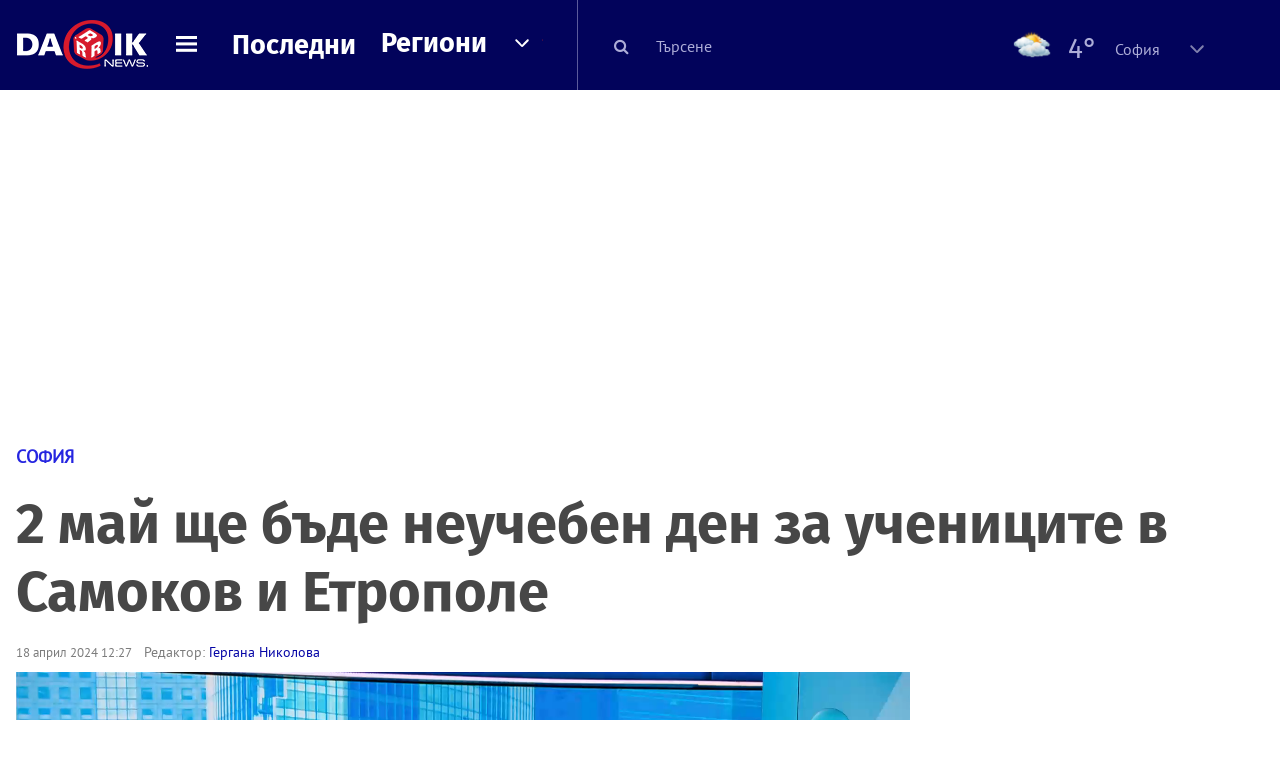

--- FILE ---
content_type: text/html; charset=UTF-8
request_url: https://dariknews.bg/regioni/sofiia/2-maj-shte-byde-neucheben-den-za-uchenicite-v-samokov-i-etropole-2381285
body_size: 56128
content:
<!DOCTYPE html>
<html lang="bg">
    <head>

        <title>2 май ще бъде неучебен ден за учениците в Самоков и Етрополе|DarikNews.bg</title>
        <meta name="Revisit-After" content="1 Hours" />
        <meta charset="UTF-8">
        <meta name="viewport" content="width=device-width, initial-scale=1">
        <meta name="google-site-verification" content="aVYJeE-ejYKEp7ESRrBHYmdvbLyFNHhE3Jm0kiDR2x4" />
		<meta name="google-site-verification" content="u6_TUAJ-DcNqj5a6_g0ZHk_XL66xOLvi0pHWDbEPMBQ" />
                        <meta name="robots" content="index, follow, max-image-preview:large"> 
                
        
                        <link rel="alternate" type="application/atom+xml" href="https://dariknews.bg/rss/category/36">
         
        
        <link rel="alternate" type="application/rss+xml" href="https://dariknews.bg/rss.php">
       
        <!-- Google Tag Manager -->
<script>(function(w,d,s,l,i){w[l]=w[l]||[];w[l].push({'gtm.start':
        new Date().getTime(),event:'gtm.js'});var f=d.getElementsByTagName(s)[0],
        j=d.createElement(s),dl=l!='dataLayer'?'&l='+l:'';j.async=true;j.src=
        'https://www.googletagmanager.com/gtm.js?id='+i+dl;f.parentNode.insertBefore(j,f);
    })(window,document,'script','dataLayer','GTM-T49S9C');</script>
<!-- End Google Tag Manager -->        <!-- Search features  -->
                                <!-- Favicons -->
        <link rel="apple-touch-icon" sizes="180x180" href="//m.netinfo.bg/dariknews/images/favicons/apple-touch-icon.png">
<!--   TODO remove -->
        <link rel="manifest" href="//dariknews.bg/resources/images/favicons/manifest.json">
        <link rel="mask-icon" href="//m.netinfo.bg/dariknews/images/favicons/safari-pinned-tab.svg">
        <link rel="shortcut icon" href="//m.netinfo.bg/dariknews/images/favicons/favicon.ico" type="image/ico">

        <meta name="theme-color" content="#02035b">

        <!-- Meta tags for SEO -->
        <meta name="application-name" content="Dariknews" />
        <meta name="Language" content="bulgarian" />
        <meta name="Description" content="2 май ще бъде неучебен ден за учениците в Самоков и Етрополе.

Кметът на Етрополе Владимир Александров обяви това в профила си във Фейсбук.

2..." />
        <meta name="Author" content="Dariknews" />
        <meta name="Copyright" content="&copy; Netinfo 2026 All rights reserved." />
        <meta name="Thumbnail" content="https://mm.netinfo.bg/branding/dbrand.php?p=[base64]" />
                <meta property="fb:admins" content="1617690106"/>
        <meta property="fb:app_id" content="1860229800870464" />
        <!--<meta property="fb:pages" content="124854510925801,223594871271,87478646946" />-->
        <meta property="fb:page_id" content="124854510925801"/>
        <meta property="fb:page_id" content="223594871271"/>
        <meta property="fb:page_id" content="87478646946"/>
        <meta property="og:title" content="2 май ще бъде неучебен ден за учениците в Самоков и Етрополе" />
        <meta property="og:type" content="article" />
        <meta property="og:url" content="https://dariknews.bg/regioni/sofiia/2-maj-shte-byde-neucheben-den-za-uchenicite-v-samokov-i-etropole-2381285" />
        <meta property="og:image" content="https://mm.netinfo.bg/branding/dbrand.php?p=[base64]" />
        <meta property="og:image:type" content="image/jpeg" />
        <meta property="og:image:width" content="655" />
        <meta property="og:image:height" content="343" />
        <meta property="og:description" content="2 май ще бъде неучебен ден за учениците в Самоков и Етрополе.

Кметът на Етрополе Владимир Александров обяви това в профила си във Фейсбук.

2..." />
        <meta property="og:site_name" content="dariknews.bg" />
        <meta property="og:locale" content="bg_BG" />
        <meta property="og:updated_time" content="1769605968" />
        <meta name="facebook-domain-verification" content="4pyuxkregzjfv9lapd0rx8e4un6tka" />
        <link rel="image_src" href="https://mm.netinfo.bg/branding/dbrand.php?p=[base64]" />
        <link rel="stylesheet" href="//m.netinfo.bg/dariknews/css/vendor-styles.css?v=51caa4eb">
        <link rel="stylesheet" href="//m.netinfo.bg/dariknews/css/styles.css?v=2026010951caa4eb">

        <script src="//m.netinfo.bg/dariknews/js/vendor/jquery-3.1.1.min.js"></script>
        <script src="https://m.netinfo.bg/assets/richMedia.js?v=15" crossorigin="anonymous"></script>

        <link rel="stylesheet" href="//m.netinfo.bg/dariknews/css/fixes.css?v=91530" />

       

                    <script src="//m.netinfo.bg/dariknews/js/home-page-sidebar-resize.js?v=1.0"></script>
            <script type="text/javascript" src="//m.netinfo.bg/dariknews/js/sticky-custom.js?v=6.0"></script>
            <script type="text/javascript" src="//m.netinfo.bg/dariknews/js/sticky-initialize.js?v=7.0"></script>
        
         
            <script type="application/ld+json">{"@context":"http:\/\/schema.org","@type":"NewsArticle","url":"\/\/dariknews.bg\/regioni\/sofiia\/2-maj-shte-byde-neucheben-den-za-uchenicite-v-samokov-i-etropole-2381285","mainEntityOfPage":{"type":"WebPage","id":"\/\/dariknews.bg\/regioni\/sofiia\/2-maj-shte-byde-neucheben-den-za-uchenicite-v-samokov-i-etropole-2381285"},"headline":"2 \u043c\u0430\u0439 \u0449\u0435 \u0431\u044a\u0434\u0435 \u043d\u0435\u0443\u0447\u0435\u0431\u0435\u043d \u0434\u0435\u043d \u0437\u0430 \u0443\u0447\u0435\u043d\u0438\u0446\u0438\u0442\u0435 \u0432 \u0421\u0430\u043c\u043e\u043a\u043e\u0432 \u0438 \u0415\u0442\u0440\u043e\u043f\u043e\u043b\u0435","articleBody":"2 \u043c\u0430\u0439 \u0449\u0435 \u0431\u044a\u0434\u0435 \u043d\u0435\u0443\u0447\u0435\u0431\u0435\u043d \u0434\u0435\u043d \u0437\u0430 \u0443\u0447\u0435\u043d\u0438\u0446\u0438\u0442\u0435 \u0432 \u0421\u0430\u043c\u043e\u043a\u043e\u0432 \u0438 \u0415\u0442\u0440\u043e\u043f\u043e\u043b\u0435.\r\n\r\n\u041a\u043c\u0435\u0442\u044a\u0442 \u043d\u0430 \u0415\u0442\u0440\u043e\u043f\u043e\u043b\u0435 \u0412\u043b\u0430\u0434\u0438\u043c\u0438\u0440 \u0410\u043b\u0435\u043a\u0441\u0430\u043d\u0434\u0440\u043e\u0432 \u043e\u0431\u044f\u0432\u0438 \u0442\u043e\u0432\u0430 \u0432 \u043f\u0440\u043e\u0444\u0438\u043b\u0430 \u0441\u0438 \u0432\u044a\u0432 \u0424\u0435\u0439\u0441\u0431\u0443\u043a.\r\n\r\n2 \u043c\u0430\u0439 \u0449\u0435 \u0431\u044a\u0434\u0435 \u043d\u0435\u0443\u0447\u0435\u0431\u0435\u043d \u0434\u0435\u043d \u0438 \u0437\u0430 \u0431\u0443\u0440\u0433\u0430\u0441\u043a\u0438\u0442\u0435 \u0443\u0447\u0435\u043d\u0438\u0446\u0438\r\n\r\n\"\u0411\u0438\u0445 \u0438\u0441\u043a\u0430\u043b \u043f\u043e \u0442\u043e\u0437\u0438 \u043d\u0430\u0447\u0438\u043d \u0434\u0430 \u0438\u043c\u0430\u0442\u0435 \u0432\u044a\u0437\u043c\u043e\u0436\u043d\u043e\u0441\u0442 \u0434\u0430 \u043f\u043e\u0447\u0438\u0432\u0430\u0442\u0435 \u0448\u0435\u0441\u0442 \u0434\u043d\u0438 - \u043e\u0442 1 \u0434\u043e 6 \u043c\u0430\u0439 \u0438 \u0434\u0430 \u0441\u0435 \u043d\u0430\u0441\u043b\u0430\u0434\u0438\u0442\u0435 \u043d\u0430 \u0432\u0440\u0435\u043c\u0435\u0442\u043e, \u043f\u0440\u0435\u043a\u0430\u0440\u0430\u043d\u043e \u0441 \u0440\u043e\u0434\u0438\u0442\u0435\u043b\u0438\u0442\u0435 \u0438 \u043f\u0440\u0438\u044f\u0442\u0435\u043b\u0438\u0442\u0435 \u0432\u0438\", \u043d\u0430\u043f\u0438\u0441\u0430 \u0442\u043e\u0439.\r\n\r\n\u041a\u043c\u0435\u0442\u044a\u0442 \u043d\u0430 \u0421\u0430\u043c\u043e\u043a\u043e\u0432 \u0410\u043d\u0433\u0435\u043b \u0414\u0436\u043e\u0440\u0433\u043e\u0432 \u0441\u044a\u0449\u043e \u043e\u0431\u044f\u0432\u0438 2 \u043c\u0430\u0439 \u0437\u0430 \u043d\u0435\u0443\u0447\u0435\u0431\u0435\u043d \u0434\u0435\u043d. \"\u041f\u043e\u0436\u0435\u043b\u0430\u0432\u0430\u043c \u043d\u0430 \u0432\u0441\u0438\u0447\u043a\u0438 \u0443\u0447\u0435\u043d\u0438\u0446\u0438 \u0435\u0434\u043d\u0430 \u043f\u0440\u0435\u043a\u0440\u0430\u0441\u043d\u0430 \u0412\u0435\u043b\u0438\u043a\u0434\u0435\u043d\u0441\u043a\u0430 \u0432\u0430\u043a\u0430\u043d\u0446\u0438\u044f\", \u043d\u0430\u043f\u0438\u0441\u0430 \u0442\u043e\u0439 \u0432 \u043f\u0440\u043e\u0444\u0438\u043b\u0430 \u0441\u0438 \u0432\u044a\u0432 \u0424\u0435\u0439\u0441\u0431\u0443\u043a.\r\n\r\n\u0412\u0441\u0435\u043a\u0438 \u043c\u043e\u043c\u0435\u043d\u0442 \u0435 \u0432\u0430\u0436\u0435\u043d! \u041f\u043e\u0441\u043b\u0435\u0434\u0432\u0430\u0439\u0442\u0435 \u043d\u0438 \u0432\u00a0Google News Showcase\u00a0\u0438\u00a0Instagram, \u0437\u0430 \u0434\u0430 \u0441\u0442\u0435 \u0432 \u043a\u0440\u0430\u043a \u0441 \u0442\u0435\u043c\u0438\u0442\u0435 \u043d\u0430 \u0434\u0435\u043d\u044f\u00a0    \n     \n        window.teads_analytics = window.teads_analytics || {};\n        window.teads_analytics.analytics_tag_id = \"PUB_26730\";\n        window.teads_analytics.share = window.teads_analytics.share || function() {\n          ;(window.teads_analytics.shared_data = window.teads_analytics.shared_data || []).push(arguments)\n        };\n      \n      \n","image":{"@type":"ImageObject","contentUrl":"\/\/m.netinfo.bg\/media\/images\/50719\/50719045\/991-ratio-klasna-staia-prazna-uchilishte.jpg","encodingFormat":"image\/jpeg","url":"\/\/dariknews.bg\/regioni\/sofiia\/2-maj-shte-byde-neucheben-den-za-uchenicite-v-samokov-i-etropole-2381285"},"inLanguage":"bg_BG","datePublished":"2024-04-18T12:27:00+03:00","dateModified":"2024-04-18T14:06:45+03:00","articleSection":"https:\/\/dariknews.bg\/regioni\/sofiia","author":{"@type":"Person","name":"\u0413\u0435\u0440\u0433\u0430\u043d\u0430 \u041d\u0438\u043a\u043e\u043b\u043e\u0432\u0430","image":{"@type":"ImageObject","url":"https:\/\/m.netinfo.bg\/dariknews\/images\/logo.png"}},"publisher":{"@type":"Organization","name":"Dariknews.bg","sameAs":"https:\/\/dariknews.bg","logo":{"@type":"ImageObject","url":"https:\/\/m.netinfo.bg\/dariknews\/images\/logo.png"}},"name":"2 \u043c\u0430\u0439 \u0449\u0435 \u0431\u044a\u0434\u0435 \u043d\u0435\u0443\u0447\u0435\u0431\u0435\u043d \u0434\u0435\u043d \u0437\u0430 \u0443\u0447\u0435\u043d\u0438\u0446\u0438\u0442\u0435 \u0432 \u0421\u0430\u043c\u043e\u043a\u043e\u0432 \u0438 \u0415\u0442\u0440\u043e\u043f\u043e\u043b\u0435","description":"2 \u043c\u0430\u0439 \u0449\u0435 \u0431\u044a\u0434\u0435 \u043d\u0435\u0443\u0447\u0435\u0431\u0435\u043d \u0434\u0435\u043d \u0437\u0430 \u0443\u0447\u0435\u043d\u0438\u0446\u0438\u0442\u0435 \u0432 \u0421\u0430\u043c\u043e\u043a\u043e\u0432 \u0438 \u0415\u0442\u0440\u043e\u043f\u043e\u043b\u0435.\r\n\r\n\u041a\u043c\u0435\u0442\u044a\u0442 \u043d\u0430 \u0415\u0442\u0440\u043e\u043f\u043e\u043b\u0435 \u0412\u043b\u0430\u0434\u0438\u043c\u0438\u0440 ..."}</script>
                              <script type="application/ld+json">{"@context":"http:\/\/schema.org","@type":"BreadcrumbList","itemListElement":[{"@type":"ListItem","position":1,"name":"DarikNews.bg - \u041d\u043e\u0432\u0438\u043d\u0438 \u043e\u0442 \u0411\u044a\u043b\u0433\u0430\u0440\u0438\u044f \u0438 \u0421\u0432\u0435\u0442\u0430","item":"https:\/\/dariknews.bg\/"},{"@type":"ListItem","position":2,"name":"\u0420\u0435\u0433\u0438\u043e\u043d\u0438","item":"https:\/\/dariknews.bg\/regioni"},{"@type":"ListItem","position":3,"name":"\u0421\u043e\u0444\u0438\u044f","item":"https:\/\/dariknews.bg\/regioni\/sofiia"},{"@type":"ListItem","position":4,"name":"2 \u043c\u0430\u0439 \u0449\u0435 \u0431\u044a\u0434\u0435 \u043d\u0435\u0443\u0447\u0435\u0431\u0435\u043d \u0434\u0435\u043d \u0437\u0430 \u0443\u0447\u0435\u043d\u0438\u0446\u0438\u0442\u0435 \u0432 \u0421\u0430\u043c\u043e\u043a\u043e\u0432 \u0438 \u0415\u0442\u0440\u043e\u043f\u043e\u043b\u0435"}]}</script>
                  
                    <link rel="canonical" href="https://dariknews.bg/regioni/sofiia/2-maj-shte-byde-neucheben-den-za-uchenicite-v-samokov-i-etropole-2381285" />
        
        
        <script type="application/ld+json">
        {
            "@context": "https://schema.org",
            "@type": "Organization",
            "name": "Dariknews.bg",
            "url": "https://dariknews.bg",
            "logo": "https://m.netinfo.bg/dariknews/images/logo.png",
            "sameAs": "https://www.facebook.com/dariknews.bg/"
        }
        </script>
                 <script>
            document.domain='dariknews.bg';
        </script>
        <script>
            $(document).ready(function(){
                $('.search-md-up').on('click tap', function () {
                    var q = $('#search_for').val();
                    window.location.replace("https://dariknews.bg/tarsene?q=" + q);
                });

                $('.search-bar .search').on('click tap', function () {
                    var q = $('#search_for_mobile').val();
                    window.location.replace("https://dariknews.bg/tarsene?q=" + q);
                });
                             
                $("#search_for").on('keyup', function (e) {
                    if (e.keyCode === 13) {
                        var q = $('#search_for').val();
                        window.location.replace("https://dariknews.bg/tarsene?q=" + q);
                    }
                });
                
                $("#search_menu").on('keyup', function (e) {
                    if (e.keyCode === 13) {
                        var q = $('#search_menu').val();
                        window.location.replace("https://dariknews.bg/tarsene?q=" + q);
                    }
                });
                
                 $('#button_search').on('click tap', function () {
                    var q = $('#search_menu').val();
                    window.location.replace("https://dariknews.bg/tarsene?q=" + q);
                });
                
                $("#search_for_mobile").keypress(function (e) {
                    if (e.which === 13) {
                        var q = $('#search_for_mobile').val();
                        window.location.replace("https://dariknews.bg/tarsene?q=" + q);
                    };
                });
            });
            
            $('#search_for').keypress(function (e) {
                if (e.which === 13) {
                    $('.search-button').trigger('click');
                    return false;
                }
            });

            $('#search_for_mobile').keypress(function (e) {
                if (e.which === 13) {
                    $('.search-bar .search').trigger('click');
                    return false;
                }
            });
            
        </script>
        <style>
            .heading-2-site {
                position: relative;
                top: -1px;
                margin-left: 8px;
                padding-right: 17px;
                font: 12px Arial;
                color: #0505a6;
                background: url(//m.netinfo.bg/dariknews/images/darik-sprite_02.png) no-repeat 100% -908px;
                text-shadow: 1px 1px #fff;
            }
        </style>
      
    </head>
    <body id="home" class="brandable">
    <!-- Google Tag Manager (noscript) -->
<noscript><iframe src="https://www.googletagmanager.com/ns.html?id=GTM-T49S9C"
                  height="0" width="0" style="display:none;visibility:hidden"></iframe></noscript>
<!-- End Google Tag Manager (noscript) -->        <div class="page-wrapper">
                    <script type="text/javascript">
			function getCookie(name) {
			  var value = "; " + document.cookie;
			  var parts = value.split("; " + name + "=");
			  if (parts.length == 2) return parts.pop().split(";").shift();
			}
			
            var segmentsnetinfo;
            var dmpcity;
            var sas_target_netinfo="";
			
			
			if (typeof(Storage) !== "undefined") {
				segmentsnetinfo = localStorage.getItem('NetinfoSegs');
				dmpcity = localStorage.getItem('NetinfoRegion');
			} else if(navigator.cookieEnabled) {
				segmentsnetinfo = getCookie('NetinfoSegs');
				dmpcity = getCookie('NetinfoRegion');
			}

			if(segmentsnetinfo != null) {
				segmentsnetinfo = segmentsnetinfo.replace(/\[|\]/g, '');
				segmentsnetinfo = segmentsnetinfo.split('.');
					   
				for(x in segmentsnetinfo) {
					sas_target_netinfo+='netinfodmp='+segmentsnetinfo[x]+';';
				}
			} 
			if(dmpcity != null) {
				sas_target_netinfo+='dmpcity='+dmpcity+';';
			}
        </script>


<style>
    /*banners - no more iframe resizer. CSS fix*/
    .h300 {
        min-height:300px;
    }
    .h250 {
        min-height:250px;
    }
    .h600 {
        min-height:600px;
    }
</style>

<script src="//ced.sascdn.com/tag/363/smart.js" type="text/javascript" async></script>


<script async src="https://securepubads.g.doubleclick.net/tag/js/gpt.js"></script>

<script>
  var googletag = googletag || {};
  googletag.cmd = googletag.cmd || [];
</script>

<!--<script>


  googletag.cmd.push(function() {
//Desktop
    googletag.defineSlot('/157018629/Dariknews_bg/Desktop/All_Pages/Hidden/Richmedia', [1, 1], 'div-gpt-ad-1526039860444-0').addService(googletag.pubads());
    googletag.defineSlot('/157018629/Dariknews_bg/Desktop/All_Pages/Leaderboard/ATF', [[970, 250], [1, 1], [728, 90]], 'div-gpt-ad-1526039860444-1').addService(googletag.pubads());
    googletag.defineSlot('/157018629/Dariknews_bg/Desktop/All_Pages/Leaderboard/BTF', [[1, 1], [980, 300]], 'div-gpt-ad-1526039860444-2').addService(googletag.pubads());
    googletag.defineSlot('/157018629/Dariknews_bg/Desktop/All_Pages/Leaderboard/BTF2', [[1457, 377], [980, 300]], 'div-gpt-ad-1526039860444-3').addService(googletag.pubads());
    googletag.defineSlot('/157018629/Dariknews_bg/Desktop/All_Pages/Native_ads/Native', [[1, 1], [361, 102]], 'div-gpt-ad-1526039860444-4').addService(googletag.pubads());
    googletag.defineSlot('/157018629/Dariknews_bg/Desktop/All_Pages/Rectangle/ATF', [[300, 600], [1, 1], [300, 250]], 'div-gpt-ad-1526039860444-5').addService(googletag.pubads());
    googletag.defineSlot('/157018629/Dariknews_bg/Desktop/All_Pages/Rectangle/BTF', [[300, 600], [1, 1], [300, 250]], 'div-gpt-ad-1526039860444-6').addService(googletag.pubads());
    googletag.defineSlot('/157018629/Dariknews_bg/Desktop/All_Pages/Rectangle/BTF2', [[300, 600], [1, 1], [300, 250]], 'div-gpt-ad-1526039860444-7').addService(googletag.pubads());
    googletag.defineSlot('/157018629/Dariknews_bg/Desktop/Gallery_Page/Rectangle/ATF', [[1, 1], [300, 250]], 'div-gpt-ad-1526976459747-0').addService(googletag.pubads());
    //Mobile
    googletag.defineSlot('/157018629/Dariknews_bg/Mobile/All_Pages/Hidden/Richmedia', [[300, 300], [350, 450], [1, 1]], 'div-gpt-ad-1526285834569-0').addService(googletag.pubads());
    googletag.defineSlot('/157018629/Dariknews_bg/Mobile/All_Pages/Leaderboard/Backdrop', [[1, 1], [320, 100]], 'div-gpt-ad-1526285834569-1').addService(googletag.pubads());
    googletag.defineSlot('/157018629/Dariknews_bg/Mobile/All_Pages/Native_ads/Native', [1, 1], 'div-gpt-ad-1526285834569-2').addService(googletag.pubads());
    googletag.defineSlot('/157018629/Dariknews_bg/Mobile/All_Pages/Rectangle/ATF', [[300, 250], [300, 600], [1, 1]], 'div-gpt-ad-1526285834569-3').addService(googletag.pubads());
    googletag.defineSlot('/157018629/Dariknews_bg/Mobile/All_Pages/Rectangle/BTF', [[300, 250], [300, 600], [1, 1]], 'div-gpt-ad-1526285834569-4').addService(googletag.pubads());



    googletag.pubads().setTargeting('cid', ['news']);
    //googletag.pubads().enableSyncRendering();
    googletag.pubads().enableSingleRequest();
    googletag.enableServices();
  });
</script>-->


<script src="https://bimg.abv.bg/Sales/verticals.js" ></script>
<script type="text/javascript" src="https://lib.wtg-ads.com/publisher/dariknews.bg/lib.min.js" async=""></script>
<script>
var w2g = w2g || {};
      w2g.targeting = {};
      //w2g.hostname = 'dariknews.bg'; 
        
        /* modify SAS target with Krux segments */
        sas_target = 'safe=1;type=article;aid=2381285;cid=novini;cid=regioni;cid=sofiia;tag=uchilishta;tag=kmetove;tag=etropole;tag=samokov;tag=velikden;tag=pochivni-dni;tag=2-maj;tag=neucheben-den;tag=angel-dzhorgov;tag=vladimir-aleksandrov;tag=uchenici-2-maj;tag=vtori-maj-neucheben-den;tag=samokov-uchenici;tag=etropole-uchenici;';
        sas_target += ';' + sas_target_netinfo;
        sas_target = sas_target.replace("&", ";");
        /* modify SAS target with Krux segments */
        
    $.ajax({
        url: '/ivt.php?ip=18.218.243.151',
        type: 'GET',
        dataType: 'text',
        timeout: 700,//ms
        success: function (data) {
            if(isBot() && data.toString()=='0'){//if IP is botnetwork - no need to check the user agent as well
                data='1';
            }
            sas_target += ';ivt=' + data + ';';;
            w2g.targeting['ivt'] = [data];//JIC
            console.log("ivt: " + data );
        },
        error: function (error) {
            sas_target += ';ivt=0;';
            w2g.targeting['ivt'] = ['0'];//JIC
            console.log("ivt failed: ", error);
        }
    });
        
        var dfp_target=sas_target.split(";"); 
        dfp_target.forEach(function(entry) {
            onetarget=entry.split("=");
            if( (w2g.targeting[onetarget[0]] === 'undefined' || w2g.targeting[onetarget[0]] === null || !w2g.targeting[onetarget[0]]) && typeof onetarget[1] !== 'undefined') {
                w2g.targeting[onetarget[0]] = [onetarget[1]];
            } else if(typeof onetarget[1] !== 'undefined'){  
                w2g.targeting[onetarget[0]].push(onetarget[1]);
            }
        });
        
        

        
   w2g.cmd = w2g.cmd || [];

    //cookie must contain string "2222222" or with more "2" (up to 15)
    if(/2{5,15}/.test(getCookie('netinfo_consent_bit'))){
        var consent = true;
    } 
   if(typeof consent !== 'undefined') {
       w2g.cmd.push(function () {
           w2g.run(consent);
       });
   }
   
   
    function isBot() {
        const userAgent = navigator.userAgent.toLowerCase();
        const botUserAgents = [
            'googlebot',
            'bingbot',
            'yandexbot',
            'baiduspider',
            'mj12bot',
            'ahrefsbot',
            'duckduckbot',
            'facebot', 
            'twitterbot', 
            'linkedinbot', 
            'slurp', 
            'archive.org_bot', 
            'applebot', 
            'tumblr',
            'redditbot',
            'slackbot', 
            'discordbot', 
            'zoominfo', 
            'semrushbot',
            'uptimerobot', 
            'whatsapp', 
        ];

        return botUserAgents.some(bot => userAgent.includes(bot));
    }
</script>            <header id="WPHeader">
                <div class="dk-header" >
                    <div class="header-content clearfix">
                        <div class="logo-wrapper">
                            <a href="//dariknews.bg/" class="gtm-HeaderLogo-click bd-logo">
                                <!-- change logo -->
                                <img src="//m.netinfo.bg/dariknews/images/logo.png" alt="Dariknews.bg" />                                

                                </a>
                        </div>
                      
                        <div id="open_menu_nav" class="menu-wrapper">
                            <div id="open_menu_inner" class="menu"></div>
                        </div>  
                        <div class="menu-news"> 
                            <div class="menu-text-item"><a href="//dariknews.bg/novini" class="gtm-HeaderMenu-click">Последни</a></div>
                        </div>

                        <!-- regions navigation -->
<div class="menu-regions dk-relative clearfix">
    <div class="dk-nav-x dk-relative">
        <div class="menu-text-item dk-relative">
            <a href="//dariknews.bg/regioni" class="gtm-HeaderRegionsMenu-click">Региони</a>
        </div> 
        <div class="red-arrow"><span>&nbsp;</span></div>
    </div>

    <nav class="dk-dropdownNav">
        <ul>
                                                <li class="kiustendil ">
                        <a href="//dariknews.bg/regioni/kiustendil" title="Новини от Кюстендил" itemprop="url" class="gtm-HeaderRegionsMenu-click">
                            Кюстендил                        </a>
                    </li>
                                    <li class="razgrad ">
                        <a href="//dariknews.bg/regioni/razgrad" title="Новини от Разград" itemprop="url" class="gtm-HeaderRegionsMenu-click">
                            Разград                        </a>
                    </li>
                                    <li class="varna ">
                        <a href="//dariknews.bg/regioni/varna" title="Новини от Варна" itemprop="url" class="gtm-HeaderRegionsMenu-click">
                            Варна                        </a>
                    </li>
                                    <li class="plovdiv ">
                        <a href="//dariknews.bg/regioni/plovdiv" title="Новини от Пловдив" itemprop="url" class="gtm-HeaderRegionsMenu-click">
                            Пловдив                        </a>
                    </li>
                                    <li class="gabrovo ">
                        <a href="//dariknews.bg/regioni/gabrovo" title="Новини от Габрово" itemprop="url" class="gtm-HeaderRegionsMenu-click">
                            Габрово                        </a>
                    </li>
                                    <li class="shumen ">
                        <a href="//dariknews.bg/regioni/shumen" title="Новини от Шумен" itemprop="url" class="gtm-HeaderRegionsMenu-click">
                            Шумен                        </a>
                    </li>
                                    <li class="veliko-tyrnovo ">
                        <a href="//dariknews.bg/regioni/veliko-tyrnovo" title="Новини от В. Търново" itemprop="url" class="gtm-HeaderRegionsMenu-click">
                            В. Търново                        </a>
                    </li>
                                    <li class="sofiia ">
                        <a href="//dariknews.bg/regioni/sofiia" title="Новини от София" itemprop="url" class="gtm-HeaderRegionsMenu-click">
                            София                        </a>
                    </li>
                                    <li class="stara-zagora ">
                        <a href="//dariknews.bg/regioni/stara-zagora" title="Новини от Ст. Загора" itemprop="url" class="gtm-HeaderRegionsMenu-click">
                            Ст. Загора                        </a>
                    </li>
                                    <li class="haskovo ">
                        <a href="//dariknews.bg/regioni/haskovo" title="Новини от Хасково" itemprop="url" class="gtm-HeaderRegionsMenu-click">
                            Хасково                        </a>
                    </li>
                                    <li class="ruse ">
                        <a href="//dariknews.bg/regioni/ruse" title="Новини от Русе" itemprop="url" class="gtm-HeaderRegionsMenu-click">
                            Русе                        </a>
                    </li>
                                    <li class="burgas ">
                        <a href="//dariknews.bg/regioni/burgas" title="Новини от Бургас" itemprop="url" class="gtm-HeaderRegionsMenu-click">
                            Бургас                        </a>
                    </li>
                                    <li class="dobrich ">
                        <a href="//dariknews.bg/regioni/dobrich" title="Новини от Добрич" itemprop="url" class="gtm-HeaderRegionsMenu-click">
                            Добрич                        </a>
                    </li>
                                    <li class="blagoevgrad ">
                        <a href="//dariknews.bg/regioni/blagoevgrad" title="Новини от Благоевград" itemprop="url" class="gtm-HeaderRegionsMenu-click">
                            Благоевград                        </a>
                    </li>
                                    <li class="vraca ">
                        <a href="//dariknews.bg/regioni/vraca" title="Новини от Враца" itemprop="url" class="gtm-HeaderRegionsMenu-click">
                            Враца                        </a>
                    </li>
                                    <li class="pleven ">
                        <a href="//dariknews.bg/regioni/pleven" title="Новини от Плевен" itemprop="url" class="gtm-HeaderRegionsMenu-click">
                            Плевен                        </a>
                    </li>
                                    <li class="kyrdzhali ">
                        <a href="//dariknews.bg/regioni/kyrdzhali" title="Новини от Кърджали" itemprop="url" class="gtm-HeaderRegionsMenu-click">
                            Кърджали                        </a>
                    </li>
                                    <li class="montana ">
                        <a href="//dariknews.bg/regioni/montana" title="Новини от Монтана" itemprop="url" class="gtm-HeaderRegionsMenu-click">
                            Монтана                        </a>
                    </li>
                                    <li class="sliven ">
                        <a href="//dariknews.bg/regioni/sliven" title="Новини от Сливен" itemprop="url" class="gtm-HeaderRegionsMenu-click">
                            Сливен                        </a>
                    </li>
                                    <li class="lovech ">
                        <a href="//dariknews.bg/regioni/lovech" title="Новини от Ловеч" itemprop="url" class="gtm-HeaderRegionsMenu-click">
                            Ловеч                        </a>
                    </li>
                                    <li class="pernik ">
                        <a href="//dariknews.bg/regioni/pernik" title="Новини от Перник" itemprop="url" class="gtm-HeaderRegionsMenu-click">
                            Перник                        </a>
                    </li>
                                    <li class="yambol ">
                        <a href="//dariknews.bg/regioni/yambol" title="Новини от Ямбол" itemprop="url" class="gtm-HeaderRegionsMenu-click">
                            Ямбол                        </a>
                    </li>
                                    <li class="tyrgovishte ">
                        <a href="//dariknews.bg/regioni/tyrgovishte" title="Новини от Търговище" itemprop="url" class="gtm-HeaderRegionsMenu-click">
                            Търговище                        </a>
                    </li>
                                    <li class="silistra ">
                        <a href="//dariknews.bg/regioni/silistra" title="Новини от Силистра" itemprop="url" class="gtm-HeaderRegionsMenu-click">
                            Силистра                        </a>
                    </li>
                                    <li class="Pazardzhik ">
                        <a href="//dariknews.bg/regioni/Pazardzhik" title="Новини от Пазарджик" itemprop="url" class="gtm-HeaderRegionsMenu-click">
                            Пазарджик                        </a>
                    </li>
                                    <li class="Smolyan ">
                        <a href="//dariknews.bg/regioni/Smolyan" title="Новини от Смолян" itemprop="url" class="gtm-HeaderRegionsMenu-click">
                            Смолян                        </a>
                    </li>
                                    <li class="vidin ">
                        <a href="//dariknews.bg/regioni/vidin" title="Новини от Видин" itemprop="url" class="gtm-HeaderRegionsMenu-click">
                            Видин                        </a>
                    </li>
                            	     <li class="all"><a href="//dariknews.bg/regioni" title="Новини от Всички" itemprop="url" class="gtm-HeaderRegionsMenu-click">Всички</a></li>
        </ul>
    </nav>

</div>
<!-- /regions navigation -->


  
                          
                                                
                        

                        <div class="search-lg"> 
                            <button class="search-md-up search-button">
                                <i class="fa fa-search" aria-hidden="true"></i>
                            </button>
                            <input type="text" id="search_for" placeholder="Търсене" />
                        </div>
                        <div class="search-md-down search-button">
                            <button class="show-search"><i class="fa fa-search"></i></button>
                        </div>
                        <script>
    $(document).ready(function () {
        $('#weather_choose li').on('click', function () {
            var li = $(this);
            setCookie('show_weather', li.attr('data-id'), 30);
            //Parse json for wearher_id
            $.getJSON("//dariknews.bg/resources/feeds/weather/json_weather_" + li.attr('data-id') + ".json", function (data) {
                $('#weather .current-temp').html(parseInt(data.current.temperature) + "&#176;");
                $('#weather .current-temp-feels > span').html(parseInt(data.current.feelslike) + "&#176;");
                $('#weather .city').html(data.location.lnamebg);
                $('#weather .sinoptik-last-update > span').html(data.current.time);
                $('#weather .current-locaton-moreinfo').html(data.current.sname);
                $("#weather .sinoptik-block-categories").attr('href', 'https://www.sinoptik.bg/s-' + data.location.id );
                $("#weather .weather-icon").attr('src', 'https://m.netinfo.bg/sinoptik/icons/middle/' + data.current.symbol + '.png');
                $("#sinoptik_url").attr('href', 'https://www.sinoptik.bg/' + data.location.lnameen + '-' + data.location.cnameen+'-'+data.location.id );
            });
        });
    });
</script>

<div id="weather" class="weather-info clearfix">
    <div class="cont-weather-categories">
		<a id="sinoptik_url" class="sinoptik-url" href="https://www.sinoptik.bg/Sofia-Bulgaria-100727011" target="_blank">
			<img class="weather-icon-categories weather-icon" src="https://m.netinfo.bg/sinoptik/icons/middle/d300.png" />
			<span class="current-temp">4&#176;</span>
			<div class="city">София</div>
        </a>
        <div class="white-arrow"><span>&nbsp;</span></div>
    </div>



    <div id="weather_choose" class="dk-whiteBorderedNav-wrapper">  
        <nav class="dk-dropdownNav dk-whiteBorderedNav">
            <div class="dk-nav-x"></div>
            <a class="sinoptik-block-categories" target="_blank" href="https://sinoptik.bg/s-100727011">
                <p class="sinoptik-block-top-info">
                    <span class="sinoptik-location-name city">София</span>
                    <span class="sinoptik-last-update">Обновена в <span>14:56</span> часа</span>
                </p>
                <p class="sinoptik-info-weather">
                    <img class="weather-icon" src="https://m4.netinfo.bg/sinoptik/icons/middle/d100.png" />
                </p>
                <p class="sinoptik-temp-categories">
                    <span class="current-temp">4°</span>
                    <span class="current-temp-feels">Усеща се <span>2°</span></span>
                </p>
                <p class="current-locaton-moreinfo">Предимно облачно</p>
                
                <span class="sinoptik-link-caterogies">Пълна прогноза на <b>Sinoptik.bg</b></span>
            </a>
            <ul>
                                                            <a href="javascript://" class="gtm-HeaderWeather-click">
                            <li data-id="29" class="kiustendil ">
                                Кюстендил                            </li>
                        </a>
                                            <a href="javascript://" class="gtm-HeaderWeather-click">
                            <li data-id="63" class="razgrad ">
                                Разград                            </li>
                        </a>
                                            <a href="javascript://" class="gtm-HeaderWeather-click">
                            <li data-id="18" class="varna ">
                                Варна                            </li>
                        </a>
                                            <a href="javascript://" class="gtm-HeaderWeather-click">
                            <li data-id="19" class="plovdiv ">
                                Пловдив                            </li>
                        </a>
                                            <a href="javascript://" class="gtm-HeaderWeather-click">
                            <li data-id="25" class="gabrovo ">
                                Габрово                            </li>
                        </a>
                                            <a href="javascript://" class="gtm-HeaderWeather-click">
                            <li data-id="27" class="shumen ">
                                Шумен                            </li>
                        </a>
                                            <a href="javascript://" class="gtm-HeaderWeather-click">
                            <li data-id="31" class="veliko-tyrnovo ">
                                В. Търново                            </li>
                        </a>
                                            <a href="javascript://" class="gtm-HeaderWeather-click">
                            <li data-id="36" class="sofiia ">
                                София                            </li>
                        </a>
                                            <a href="javascript://" class="gtm-HeaderWeather-click">
                            <li data-id="32" class="stara-zagora ">
                                Ст. Загора                            </li>
                        </a>
                                            <a href="javascript://" class="gtm-HeaderWeather-click">
                            <li data-id="22" class="haskovo ">
                                Хасково                            </li>
                        </a>
                                            <a href="javascript://" class="gtm-HeaderWeather-click">
                            <li data-id="23" class="ruse ">
                                Русе                            </li>
                        </a>
                                            <a href="javascript://" class="gtm-HeaderWeather-click">
                            <li data-id="24" class="burgas ">
                                Бургас                            </li>
                        </a>
                                            <a href="javascript://" class="gtm-HeaderWeather-click">
                            <li data-id="26" class="dobrich ">
                                Добрич                            </li>
                        </a>
                                            <a href="javascript://" class="gtm-HeaderWeather-click">
                            <li data-id="20" class="blagoevgrad ">
                                Благоевград                            </li>
                        </a>
                                            <a href="javascript://" class="gtm-HeaderWeather-click">
                            <li data-id="28" class="vraca ">
                                Враца                            </li>
                        </a>
                                            <a href="javascript://" class="gtm-HeaderWeather-click">
                            <li data-id="30" class="pleven ">
                                Плевен                            </li>
                        </a>
                                            <a href="javascript://" class="gtm-HeaderWeather-click">
                            <li data-id="33" class="kyrdzhali ">
                                Кърджали                            </li>
                        </a>
                                            <a href="javascript://" class="gtm-HeaderWeather-click">
                            <li data-id="57" class="montana ">
                                Монтана                            </li>
                        </a>
                                            <a href="javascript://" class="gtm-HeaderWeather-click">
                            <li data-id="21" class="sliven ">
                                Сливен                            </li>
                        </a>
                                            <a href="javascript://" class="gtm-HeaderWeather-click">
                            <li data-id="55" class="lovech ">
                                Ловеч                            </li>
                        </a>
                                            <a href="javascript://" class="gtm-HeaderWeather-click">
                            <li data-id="61" class="pernik ">
                                Перник                            </li>
                        </a>
                                            <a href="javascript://" class="gtm-HeaderWeather-click">
                            <li data-id="51" class="yambol ">
                                Ямбол                            </li>
                        </a>
                                            <a href="javascript://" class="gtm-HeaderWeather-click">
                            <li data-id="69" class="tyrgovishte ">
                                Търговище                            </li>
                        </a>
                                            <a href="javascript://" class="gtm-HeaderWeather-click">
                            <li data-id="65" class="silistra ">
                                Силистра                            </li>
                        </a>
                                            <a href="javascript://" class="gtm-HeaderWeather-click">
                            <li data-id="2015" class="Pazardzhik ">
                                Пазарджик                            </li>
                        </a>
                                            <a href="javascript://" class="gtm-HeaderWeather-click">
                            <li data-id="2016" class="Smolyan ">
                                Смолян                            </li>
                        </a>
                                            <a href="javascript://" class="gtm-HeaderWeather-click">
                            <li data-id="53" class="vidin ">
                                Видин                            </li>
                        </a>
                                                </ul> 
        </nav>
    </div>
</div>
                    </div> 
                    <div class="search-bar">
                        <meta itemprop="target" content="/tarsene?q={q}"/>
                        <input id="search_for_mobile" type="search"  value="" itemprop="query-input" name="q" />
                        <button class="search"><i class="fa fa-search"></i></button>
                        <button class="close-search"><i class="fa fa-times"></i></button>
                    </div>

                </div>
                

<script>

    var message_status = getCookie('important_message_close'),
    message_key = '';

    if ($('.flashNews').hasClass('flashNews')) {
        $('body').addClass('flashNews')
    }

    // click X button
    var showMsg = localStorage.getItem('showMsg'),
        btn = $('.close-btn'),
        flashNews = $('.flashNews');

    btn.on('click', function (event) {
        event.stopPropagation();
        //flashNews.hide();
        $("#flashNews").hide();
        $('body').removeClass('flash-news');
        localStorage.setItem('showMsg', 'false');
        setCookie('important_message_close', message_key, 1);
    });

    function setCookie(cname, cvalue, exdays) {
        var d = new Date();
        d.setTime(d.getTime() + (exdays * 24 * 60 * 60 * 1000));
        var expires = "expires=" + d.toUTCString();
        document.cookie = cname + "=" + cvalue + ";" + expires + ";path=/";
    }

    function getCookie(cname) {
        var name = cname + '=',
            decodedCookie = decodeURIComponent(document.cookie),
            ca = decodedCookie.split(';');

        for (var i = 0; i < ca.length; i++) {
            var c = ca[i];
            while (c.charAt(0) == ' ') {
                c = c.substring(1);
            }
            if (c.indexOf(name) == 0) {
                return c.substring(name.length, c.length);
            }
        }

        return;
    }
    
</script>                <nav id="nav_menu_content" class="dk-dropdownNav dk-blueNav" itemscope>
                    <div class="container">
                        <div class="dk-nav-x"></div>
                    </div>
                    <ul class="container">
                        <li class="menu-search"> 
                            <input type="text" id="search_menu" placeholder="Търсене">
                            <button id="button_search" class="search-md-up search-button">
                                <i class="fa fa-search" aria-hidden="true"></i>
                            </button>
                        </li>
                                                                                                                            <li class="bylgariia ">
                                            <a href="//dariknews.bg/bylgariia" title="Новини от България" itemprop="url" class="gtm-HeaderMenu-click">
                                                България                                            </a>
                                        </li>
                                                                                                        <li class="izbori ">
                                            <a href="//dariknews.bg/izbori" title="Новини от Парламентарни избори" itemprop="url" class="gtm-HeaderMenu-click">
                                                Парламентарни избори                                            </a>
                                        </li>
                                                                                                        <li class="biznes ">
                                            <a href="//dariknews.bg/biznes" title="Новини от Бизнес" itemprop="url" class="gtm-HeaderMenu-click">
                                                Бизнес                                            </a>
                                        </li>
                                                                                                        <li class="sviat ">
                                            <a href="//dariknews.bg/sviat" title="Новини от Свят" itemprop="url" class="gtm-HeaderMenu-click">
                                                Свят                                            </a>
                                        </li>
                                                                                                        <li class="interviu ">
                                            <a href="//dariknews.bg/interviu" title="Новини от Интервю" itemprop="url" class="gtm-HeaderMenu-click">
                                                Интервю                                            </a>
                                        </li>
                                                                                                        <li class="komentar ">
                                            <a href="//dariknews.bg/komentar" title="Новини от Коментар" itemprop="url" class="gtm-HeaderMenu-click">
                                                Коментар                                            </a>
                                        </li>
                                                                                                        <li class="liubopitno ">
                                            <a href="//dariknews.bg/liubopitno" title="Новини от Любопитно" itemprop="url" class="gtm-HeaderMenu-click">
                                                Любопитно                                            </a>
                                        </li>
                                                                                                        <li class="tehnologii ">
                                            <a href="//dariknews.bg/tehnologii" title="Новини от Технологии" itemprop="url" class="gtm-HeaderMenu-click">
                                                Технологии                                            </a>
                                        </li>
                                                                                                        <li class="obshtestvo ">
                                            <a href="//dariknews.bg/obshtestvo" title="Новини от Общество" itemprop="url" class="gtm-HeaderMenu-click">
                                                Общество                                            </a>
                                        </li>
                                                                                                        <li class="inenglish ">
                                            <a href="//dariknews.bg/inenglish" title="Новини от News in English" itemprop="url" class="gtm-HeaderMenu-click">
                                                News in English                                            </a>
                                        </li>
                                
                        <li><a href="//dariknews.bg/v-snimki" itemprop="url" class="gtm-HeaderMenu-click">В снимки</a></li>
                        <li><a href="//dariknews.bg/sportnews">Спорт</a></li>
                        <!--<li><a href="//dariknews.bg/na-uchilishte">На училище</a></li> -->
                    </ul>
                </nav>
            </header>


            <main class="page dk-article">
                <div class="container">
                                            <div class="banner-wrapper banner-leaderboard leaderboard-desktop">
    <!-- /157018629/Dariknews_bg/Desktop/All_Pages/Leaderboard/ATF -->
    <div id='div-gpt-ad-1526039860444-1'></div>
    <center><div class="banner-wrapper-inner"></div></center>
</div>
                                        
                    <!-- <div class="row banner-leaderboard-top banner-adWise">
                        <center>
    <script>
        //create fake element, that will be removed by AdBlocker
        var test = document.createElement('div');
        test.innerHTML = '&nbsp;';
        test.className = 'adsbox';
        document.body.appendChild(test);

        //if that element is remved - show Adwise
        if (test.offsetHeight === 0) {
            adwise_w = 728;
            adwise_h = 90;
            adwise_publisher_id = 1959;
            adwise_channel_id = 2;
            adwise_ads = 2;
            document.write('<script type="text/javascript" src="//i.adwise.bg/context/context-0.1.js"><\/script>');
        }
    </script>
</center>
                    </div>     -->
<script type="text/javascript">
window._ain = {
  id: "2986",//TODO remove 0 at the end
  page_type: "article",
  postid: "2381285",
  maincontent: ".article-text-inner-wrapper,h1",
  title: "2 май ще бъде неучебен ден за учениците в Самоков и Етрополе",
  pubdate: "2024-04-18T12:27:00+03:00",
  authors: "",
  sections: "РЕГИОНИ , СОФИЯ",
  tags: "",
  access_level: "free",
  article_type: "news",
  reader_type: "anonymous"
};
(function (d, s) {
            var sf = d.createElement(s);
            sf.type = 'text/javascript';
            sf.async = true;
            sf.src = (('https:' == d.location.protocol)
              ? 'https://d7d3cf2e81d293050033-3dfc0615b0fd7b49143049256703bfce.ssl.cf1.rackcdn.com'
              : 'http://t.contentinsights.com') + '/stf.js';
            var t = d.getElementsByTagName(s)[0];
            t.parentNode.insertBefore(sf, t);
          })(document, 'script');
</script>
<script>window.tentacles = {apiToken: 'cytriowrp0iftsfv92z3izixmbinkvkf'};</script>
<script async defer src="https://tentacles.smartocto.com/ten/tentacle.js"></script>
    <!-- /157018629/Dariknews_bg/Desktop/Article/Hidden/InRead -->
<div id='div-gpt-ad-1641302838048-0'></div>    
<div class="row">

    
            <div class="col-xs-24 col-sm-24 col-md-24 col-lg-24">
        <a href="//dariknews.bg/regioni/sofiia" itemprop="mainEntityOfPage" class="gtm-ArticleBreadcrumb-click"><h2 class="category-title">София</h2></a>
    </div>

    <div class="col-xs-24 col-sm-24 col-md-24 col-lg-24" itemprop="headline">
        <h1 class="article-title" itemprop="name">
            2 май ще бъде неучебен ден за учениците в Самоков и Етрополе        </h1>
    </div>

    <div class="col-xs-24 col-sm-24 col-md-24 col-lg-24" itemprop="headline">
            </div>

        <div class="hidden-xs col-sm-24 col-md-24 col-lg-24 article-details">

                <time class="time-stamp" datetime="2024-04-18 12:27:00" itemprop="datePublished">
            18 април 2024 12:27        </time>

        <meta itemprop="dateModified" content="2024-04-18 14:06:45" />
        <meta itemprop="copyrightYear" content="2024" />
        <meta itemprop="inLanguage" content="bg_BG" />

                            <div class="autors-wrapper">
                                                Редактор:
                                            <div class="author " itemprop="editor" itemscope itemtype="http://schema.org/Person">
                            <a href="//dariknews.bg/avtori/10027" class="gtm-AuthorEditor-click"><span itemprop="name">Гергана Николова</span></a>                            <meta itemprop="image" content="" />
                            <meta itemprop="email" content="" />
                            <span>
                                <meta itemprop="addressLocality" content="бул. Христофор Колумб 41 София" />
                            </span>
                        </div>
                                                </div>
            </div>

    <div style="clear: both;"></div>
    <div class="main-layout">
        <div class="main-content col-xs-24 col-sm-24 col-md-16 col-lg-18 wide-right-padding">
            <article id="gtm-article-click" class="stick-wrapper">
                <div class="content clearfix">
                    <div class="img-wrapper">
                                                    <div class="embed-responsive embed-responsive-16by9">
                                <div id="sticker-sticky-wrapper" class="sticky-wrapper">
                                    <div id="sticker">
                                    <svg class="closeBtn gtm-Video-close" style="position: absolute; top: -25px; right: 0;" xmlns="http://www.w3.org/2000/svg" width="25" height="25" viewBox="0 0 25 25" style="display: inline;">
                                        <defs><style>.a{fill:transparent;}.b{fill:#676767;}</style></defs>
                                        <g transform="translate(-1886 -721)">
                                            <path class="a" d="M12.5,0A12.5,12.5,0,1,1,0,12.5,12.5,12.5,0,0,1,12.5,0Z" transform="translate(1886 721)"></path>
                                            <g transform="translate(1490.334 574.435)">
                                                <path class="b" d="M7.748,6.306l4.483-4.482A.746.746,0,1,0,11.176.768L6.693,5.251,2.21.768A.746.746,0,1,0,1.155,1.824L5.639,6.306,1.155,10.788A.746.746,0,0,0,2.21,11.844L6.693,7.361l4.483,4.483a.746.746,0,1,0,1.054-1.055Z" transform="translate(401.551 152.613)"></path>
                                            </g>
                                        </g>
                                    </svg>
                                    <iframe width="100%" height="552"
                                            src="//www.vbox7.com/emb/external.php?vid=2baf13a343&autoplay=1" frameborder="0" allowfullscreen
                                            allow="autoplay; fullscreen"></iframe>
                                    </div>
                                </div>
                            </div>
                                            </div>

                    <div itemprop="articleBody text">
                        
                        <div class="text-wrapper" itemprop="description">
                            <div class="article-top-section">

                                <div class="inlined-date-wrapper">
                                    <time class="time-stamp" datetime="2024-04-18 12:27:00" itemprop="datePublished">
                                        18 април 2024 12:27                                    </time>

                                                                    </div>
                                <!--
                                    <a target="_blank" class="gtm-ArticleFacebookBtn-click" onclick="javascript:window.open(this.href, '', 'menubar=no,toolbar=no,resizable=yes,scrollbars=yes,height=300,width=600');return false;" href="https://www.facebook.com/sharer/sharer.php?u=https%3A%2F%2Fdariknews.bg%2Fregioni%2Fsofiia%2F2-maj-shte-byde-neucheben-den-za-uchenicite-v-samokov-i-etropole-2381285">
                                        <img src="//m.netinfo.bg/dariknews/images/facebook_btn.png" alt="Сподели във Facebook" />
                                    </a>
                                -->

                                <!-- 
    <a class="fb-custom-btn"  alt="Сподели с Facebook" target="_blank"
       onclick="javascript:window.open(this.href, '', 'menubar=no,toolbar=no,resizable=yes,scrollbars=yes,height=300,width=600');return false;"
       href="https://www.facebook.com/sharer/sharer.php?u=https%3A%2F%2Fdariknews.bg%2Fregioni%2Fsofiia%2F2-maj-shte-byde-neucheben-den-za-uchenicite-v-samokov-i-etropole-2381285">
        <i class="fa fa-facebook" aria-hidden="true"></i>
        <span></span>
    </a> -->

                            </div>

                                                                <span itemprop="image" itemscope itemtype="http://schema.org/ImageObject">
                            <meta itemprop="contentUrl" content="https://m.netinfo.bg/media/images/50719/50719045/991-ratio-klasna-staia-prazna-uchilishte.jpg" />
                            <meta itemprop="url" content="https://m.netinfo.bg/media/images/50719/50719045/991-ratio-klasna-staia-prazna-uchilishte.jpg" />
                            <meta itemprop="name" content="2 май ще бъде неучебен ден за учениците в Самоков и Етрополе" />
                            <meta itemprop="width" content="980" />
                            <meta itemprop="height" content="551" />
                            <meta itemprop="encodingFormat" content="image/jpeg" />
                        </span>
                    
                        <div class="article-text-inner-wrapper io-article-body">
                                                            <div data-io-article-url="//dariknews.bg/regioni/sofiia/2-maj-shte-byde-neucheben-den-za-uchenicite-v-samokov-i-etropole-2381285">
                                    2 май ще бъде <strong>неучебен ден за учениците в Самоков и Етрополе.</strong><br />
<br />
Кметът на Етрополе<strong> Владимир Александров</strong> обяви това в профила си във Фейсбук.<br />
<br />
<a href="https://dariknews.bg/regioni/burgas/2-maj-shte-byde-neucheben-den-i-za-burgaskite-uchenici-2381247" target="_blank"><strong><u>2 май ще бъде неучебен ден и за бургаските ученици</u></strong></a><br />
<br />
"Бих искал по този начин да имате възможност да почивате шест дни - от 1 до 6 май и да се <strong>насладите на времето, прекарано с родителите и приятелите ви"</strong>, написа той.<br />
<br />
Кметът на Самоков <strong>Ангел Джоргов </strong>също обяви 2 май за неучебен ден. "Пожелавам на всички ученици една прекрасна Великденска ваканция", написа той в профила си във Фейсбук.<br />
<br />
<strong><em>Всеки момент е важен! Последвайте ни в <a href="https://news.google.com/publications/CAAiEFWDhOsLQcqdof2zNcytAYIqFAgKIhBVg4TrC0HKnaH9szXMrQGC/sections/[base64]?hl=bg&amp;gl=BG&amp;ceid=BG%3Abg" target="_blank"><u>Google News Showcase</u></a> и<a href="https://www.instagram.com/dariknews.bg_/" target="_blank"><u> Instagram</u></a>, за да сте в крак с темите на деня </em></strong>    <script type="text/javascript" class="teads" async="true" src="//a.teads.tv/page/28059/tag"></script>
     <script>
        window.teads_analytics = window.teads_analytics || {};
        window.teads_analytics.analytics_tag_id = "PUB_26730";
        window.teads_analytics.share = window.teads_analytics.share || function() {
          ;(window.teads_analytics.shared_data = window.teads_analytics.shared_data || []).push(arguments)
        };
      </script>
      <script async src="https://a.teads.tv/analytics/tag.js"></script>
<script type="text/javascript"  src="https://dmp.adwise.bg/servlet/ces?t=10&aid=dariknews_2381285" ></script>                                </div>
                        </div>

                                                            <div class="on-topic">
                                                                    <h2>
                                        По темата
                                    </h2>
                                
                                    <ul>
                                                                                                                                    <li><a href="//dariknews.bg/novini/bylgariia/radost-za-uchenicite-kyde-niama-da-se-uchi-na-2-maj-2381160" itemprop="relatedLink"
                                                       class="gtm-RelatedTopics-click">Радост за учениците: Къде няма да се учи на 2 май </a>
                                                </li>
                                                                                                                        </ul>
                                </div>
                                                    </div>
                    </div>
                                        <div class="col-xs-24 col-sm-24 col-md-24 col-lg-24 no-padding source-wrapper">
                                                    <div class="col-xs-24 col-sm-12 hidden-md hidden-lg no-padding author-below-text">
                                                                                                    <div>
                                        <label>Редактор: </label>
                                                                                    <a href="//dariknews.bg/avtori/10027" class="gtm-AuthorEditor-click"><span>Гергана Николова; </span></a>
                                                                            </div>
                                                            </div>
                        
                                            </div>

                                            <div id="gtm-ArticleTag-click" class="hidden-xs hidden-sm col-md-24 col-lg-24 no-padding tags">
                                                            <a class="gtm-Tags-click" href="//dariknews.bg/tagove/uchilishta-2409" id="gtm-ArticleTag-click-0">
                                    училища                                </a>
                                                            <a class="gtm-Tags-click" href="//dariknews.bg/tagove/kmetove-3549" id="gtm-ArticleTag-click-1">
                                    кметове                                </a>
                                                            <a class="gtm-Tags-click" href="//dariknews.bg/tagove/etropole-12750" id="gtm-ArticleTag-click-2">
                                    Етрополе                                </a>
                                                            <a class="gtm-Tags-click" href="//dariknews.bg/tagove/samokov-24441" id="gtm-ArticleTag-click-3">
                                    Самоков                                </a>
                                                            <a class="gtm-Tags-click" href="//dariknews.bg/tagove/velikden-26237" id="gtm-ArticleTag-click-4">
                                    Великден                                </a>
                                                            <a class="gtm-Tags-click" href="//dariknews.bg/tagove/pochivni-dni-86149" id="gtm-ArticleTag-click-5">
                                    почивни дни                                </a>
                                                            <a class="gtm-Tags-click" href="//dariknews.bg/tagove/2-maj-109076" id="gtm-ArticleTag-click-6">
                                    2 май                                </a>
                                                            <a class="gtm-Tags-click" href="//dariknews.bg/tagove/neucheben-den-114776" id="gtm-ArticleTag-click-7">
                                    неучебен ден                                </a>
                                                            <a class="gtm-Tags-click" href="//dariknews.bg/tagove/angel-dzhorgov-667847" id="gtm-ArticleTag-click-8">
                                    Ангел Джоргов                                </a>
                                                            <a class="gtm-Tags-click" href="//dariknews.bg/tagove/vladimir-aleksandrov-705607" id="gtm-ArticleTag-click-9">
                                    Владимир Александров                                </a>
                                                            <a class="gtm-Tags-click" href="//dariknews.bg/tagove/uchenici-2-maj-716559" id="gtm-ArticleTag-click-10">
                                    ученици 2 май                                </a>
                                                            <a class="gtm-Tags-click" href="//dariknews.bg/tagove/vtori-maj-neucheben-den-716651" id="gtm-ArticleTag-click-11">
                                    втори май неучебен ден                                </a>
                                                            <a class="gtm-Tags-click" href="//dariknews.bg/tagove/samokov-uchenici-716677" id="gtm-ArticleTag-click-12">
                                    Самоков ученици                                </a>
                                                            <a class="gtm-Tags-click" href="//dariknews.bg/tagove/etropole-uchenici-716678" id="gtm-ArticleTag-click-13">
                                    Етрополе ученици                                </a>
                                                        <meta itemprop="keywords" content="училища,кметове,Етрополе,Самоков,Великден,почивни дни,2 май,неучебен ден,Ангел Джоргов,Владимир Александров,ученици 2 май,втори май неучебен ден,Самоков ученици,Етрополе ученици" />
                        </div>
                                        <script id="dsq-count-scr" src="//dariknews.disqus.com/count.js" async></script>

                    <div class="content-bottom-underline clearfix">
                        <div id="gtm-ArticleCommentBtn-click" class="col-xs-12 col-sm-12 col-md-20 col-lg-20 no-padding article-btn-wrapper" style="display:none">
                                                            <meta itemprop="interactionType" content="http://schema.org/CommentAction"/>
                                <button class="comment-btn" onclick="showcomments()">Коментирай <span itemprop="userInteractionCount" class="disqus-comment-count" data-disqus-identifier="2381285"></span> <span class="arrow"></span></button>
                                                    </div>
                        
                        <div class="cta-links">
                            <div class="cta-message">Последвайте ни</div>
                            <ul id="cta-linksScroll">
                                <li><a href="https://a.abv.bg/www/delivery/ck.php?oaparams=2__bannerid=179288__zoneid=63__oadest=https://news.google.com/publications/CAAiEFWDhOsLQcqdof2zNcytAYIqFAgKIhBVg4TrC0HKnaH9szXMrQGC?hl=bg&gl=BG&ceid=BG%3Abg" target="_blank"><span class="icon-google-news"></span>Google News</a></li>
                                <li><a href="https://a.abv.bg/www/delivery/ck.php?oaparams=2__bannerid=179289__zoneid=63__oadest=https://www.facebook.com/DarikNews.bg/" target="_blank"><span class="icon-facebook"></span>Facebook</a></li>
                                <li><a href="https://www.instagram.com/dariknews.bg_/" target="_blank"><span class="icon-instagram"></span>Instagram</a></li>
                            </ul>
                        </div>
                        <script>
                            const ctaLinks = document.getElementById('cta-linksScroll');
                            let dragEnabled = false;

                            let isMouseDown = false;
                            let isDragging = false;
                            let startX = 0;
                            let scrollLeft = 0;
                            let mouseDownLink = null;
                            const dragThreshold = 5;

                            function disablePointerEvents() {
                            ctaLinks.querySelectorAll('a').forEach(link => {
                                link.dataset.pointerEvents = link.style.pointerEvents || '';
                                link.style.pointerEvents = 'none';
                            });
                            }

                            function restorePointerEvents() {
                            ctaLinks.querySelectorAll('a').forEach(link => {
                                const original = link.dataset.pointerEvents;
                                if (original) {
                                link.style.pointerEvents = original;
                                } else {
                                link.style.removeProperty('pointer-events');
                                }
                                delete link.dataset.pointerEvents;
                            });
                            }

                            // Drag listeners
                            function onMouseDown(e) {
                            isMouseDown = true;
                            isDragging = false;
                            startX = e.pageX;
                            scrollLeft = ctaLinks.scrollLeft;
                            mouseDownLink = e.target.closest('a') || null;
                            disablePointerEvents();
                            }

                            function onMouseMove(e) {
                            if (!isMouseDown) return;
                            const deltaX = e.pageX - startX;

                            if (!isDragging && Math.abs(deltaX) > dragThreshold) {
                                isDragging = true;
                                ctaLinks.classList.add('dragging');
                            }

                            if (isDragging) {
                                e.preventDefault();
                                ctaLinks.scrollLeft = scrollLeft - deltaX * 1.5;
                            }
                            }

                            function onMouseUp() {
                            if (!isMouseDown) return;

                            isMouseDown = false;
                            const wasDragging = isDragging;
                            isDragging = false;
                            ctaLinks.classList.remove('dragging');
                            restorePointerEvents();

                            if (!wasDragging && mouseDownLink) {
                                const href = mouseDownLink.href;
                                const target = mouseDownLink.target;

                                if (target === '_blank') {
                                window.open(href, '_blank');
                                } else {
                                window.location.href = href;
                                }
                            }

                            mouseDownLink = null;
                            }

                            function onClick(e) {
                            if (isDragging) {
                                e.preventDefault();
                                e.stopImmediatePropagation();
                            }
                            }

                            function enableDrag() {
                            if (dragEnabled) return;
                            dragEnabled = true;
                            ctaLinks.style.cursor = 'grab';
                            ctaLinks.addEventListener('mousedown', onMouseDown);
                            document.addEventListener('mousemove', onMouseMove);
                            document.addEventListener('mouseup', onMouseUp);
                            ctaLinks.addEventListener('click', onClick);
                            }

                            function disableDrag() {
                            if (!dragEnabled) return;
                            dragEnabled = false;
                            ctaLinks.style.cursor = '';
                            ctaLinks.removeEventListener('mousedown', onMouseDown);
                            document.removeEventListener('mousemove', onMouseMove);
                            document.removeEventListener('mouseup', onMouseUp);
                            ctaLinks.removeEventListener('click', onClick);
                            }

                            function setupDragIfScrollable() {
                            if (ctaLinks.scrollWidth > ctaLinks.clientWidth) {
                                enableDrag();
                            } else {
                                disableDrag();
                            }
                            }

                            // ✅ Run on load
                            setupDragIfScrollable();

                            // ✅ Run on resize (debounced)
                            let resizeTimer;
                            window.addEventListener('resize', () => {
                            clearTimeout(resizeTimer);
                            resizeTimer = setTimeout(setupDragIfScrollable, 200);
                            });

                        </script>
                        <div style="display:none;">
                            <img src="https://a.abv.bg/www/delivery/lg.php?bannerid=179289&campaignid=5578&zoneid=63" />
                        </div>
                        <div style="display:none;">
                            <img src="https://a.abv.bg/www/delivery/lg.php?bannerid=179288&campaignid=5578&zoneid=63" />
                        </div>
                            <!-- 
    <a class="fb-custom-btn"  alt="Сподели с Facebook" target="_blank"
       onclick="javascript:window.open(this.href, '', 'menubar=no,toolbar=no,resizable=yes,scrollbars=yes,height=300,width=600');return false;"
       href="https://www.facebook.com/sharer/sharer.php?u=https%3A%2F%2Fdariknews.bg%2Fregioni%2Fsofiia%2F2-maj-shte-byde-neucheben-den-za-uchenicite-v-samokov-i-etropole-2381285">
        <i class="fa fa-facebook" aria-hidden="true"></i>
        <span></span>
    </a> -->
                        
                    </div>


                    <div id="comments" class="comments-list-wrapper">

                        <!--googleoff: index-->
                        <!--noindex-->
                        <style> 
/*                            #disqus_thread iframe:nth-child(111), #disqus_thread iframe:nth-child(3), #disqus_thread iframe:nth-child(4) ,#disqus_thread iframe:nth-child(5) { display:none !important; } 
                        */
                            #disqus_thread { visibility:hidden; } 
                        .comments-list-wrapper { display:none; }
 
                        </style>
                        <noindex>
                            <div class="robots-nocontent">
                                <div id="disqus_thread" ></div>
                                <script>

                                    var disqus_config = function () {
                                        this.page.url = 'https://dariknews.bg/regioni/sofiia/2-maj-shte-byde-neucheben-den-za-uchenicite-v-samokov-i-etropole-2381285';
                                        this.page.identifier =  '2381285';
                                    };
                                    var d = document, s = d.createElement('script');

                                    s.src = '//dariknews.disqus.com/embed.js';

                                    s.setAttribute('data-timestamp', +new Date());
                                    (d.head || d.body).appendChild(s);

                                    /**
                                     * RECOMMENDED CONFIGURATION VARIABLES: EDIT AND UNCOMMENT THE SECTION BELOW TO INSERT DYNAMIC VALUES FROM YOUR PLATFORM OR CMS.
                                     * LEARN WHY DEFINING THESE VARIABLES IS IMPORTANT: https://disqus.com/admin/universalcode/#configuration-variables
                                     */
                                    function showcomments() {
                                        //$('.comments-list-wrapper').toggle();
                                        $('.comments-list-wrapper').toggle(500, function () {
                                            $('#disqus_thread').css('visibility', 'visible');
                                            // Animation complete.
                                        });
                                        setTimeout(function(){ $("#disqus_thread iframe:nth-child(1)").hide(); }, 1000);
                                        

                                        //resize

                                    }
                                </script>

                            </div>
                        </noindex>
                        <!--/noindex-->
                        <!--googleon: index-->
                    </div>
                    <!-- Desktop and tablet version: -->
                    <script async src="https://pagead2.googlesyndication.com/pagead/js/adsbygoogle.js?client=ca-pub-1533605244173571"
     crossorigin="anonymous"></script>
<!-- Dariknews Responsive Block -->
<ins class="adsbygoogle"
     style="display:block"
     data-ad-client="ca-pub-1533605244173571"
     data-ad-slot="7426239814"
     data-ad-format="auto"
     data-full-width-responsive="true"></ins>
<script>
     (adsbygoogle = window.adsbygoogle || []).push({});
</script>
                
                <div class="col-xs-24 col-sm-24 col-md-24 col-lg-24 no-padding">
                    <h2 class="bottom-section-title"><a class="gtm-BottomListItemInArticle-click" href="//dariknews.bg/regioni/sofiia">София</a></h2>
                </div>

                <div class="col-xs-24 col-sm-24 col-md-24 col-lg-24 no-padding">
                    <div class="bottom-section-list list-append-container clearfix gtm-BottomSectionInArticle">
                        <meta itemprop="itemListOrder" content="Descending" />
                                                
                            
<!-- Desktop and tablet version: -->
<article class="hidden-xs col-sm-24 col-md-24 col-lg-24 no-padding is-underlined-by-resolution-custom"  itemprop="itemListElement" itemscope itemtype="">
	<meta itemprop="position" content="1" /> 
    <div class="col-xs-14 col-sm-16 col-md-16 col-lg-16 no-padding">
        <div class="list-item">
                            <div class="time-stamp">
                    26 минути                </div> 
                                    <h2 itemprop="name"><a href="//dariknews.bg/regioni/razgrad/miroslav-iordanov-e-izbran-za-vremenno-izpylniavasht-dlyzhnostta-kmet-na-kubrat-2444067" class="gtm-BottomListItemInArticle-click">Мирослав Йорданов е избран за временно изпълняващ длъжността кмет на Кубрат</a></h2>
            <div class="description" itemprop="disambiguatingDescription" >
                Общинският съвет в Кубрат избра заместник-кмета Мирослав Йорданов за временно изпълняващ ...            </div>
        </div>
    </div>
    <div class="col-xs-10 col-sm-8 col-md-8 col-lg-8 no-padding-right">
        <figure>
            <a href="//dariknews.bg/regioni/razgrad/miroslav-iordanov-e-izbran-za-vremenno-izpylniavasht-dlyzhnostta-kmet-na-kubrat-2444067" class="gtm-BottomListItemInArticle-click" itemprop="url">
                                                            <img src="//m.netinfo.bg/media/images/51258/51258818/300-169-miroslav-iordanov-kmet-kubrat.jpg" alt="Мирослав Йорданов кмет Кубрат" itemprop="image" />
                                                </a>
        </figure>
    </div>
</article>

<!-- Mobile version: -->

<article class="col-xs-24 hidden-sm hidden-md hidden-lg no-padding is-underlined-common"  itemprop="itemListElement" itemscope itemtype="">
    <meta itemprop="position" content="1" /> 
    <div class="list-item">
                    <div class="time-stamp">
                26 минути            </div> 
                        <h2 itemprop="name" class="clearfix">
            <a href="//dariknews.bg/regioni/razgrad/miroslav-iordanov-e-izbran-za-vremenno-izpylniavasht-dlyzhnostta-kmet-na-kubrat-2444067" class="gtm-BottomListItemInArticle-click">         
                <figure>
                     
                                                    <img src="//m.netinfo.bg/media/images/51258/51258818/300-169-miroslav-iordanov-kmet-kubrat.jpg" alt="Мирослав Йорданов кмет Кубрат" itemprop="image" />
                                                            </figure> 
                Мирослав Йорданов е избран за временно изпълняващ длъжността кмет на Кубрат     
            </a>
        </h2>
    </div>
</article>
                            
                            																																								                                                                            
                            
<!-- Desktop and tablet version: -->
<!-- от тук десктоп -->
 
<article class="hidden-xs col-sm-24 col-md-24 col-lg-24 no-padding is-underlined-by-resolution-custom" itemprop="itemListElement" itemscope="" itemtype="">
   <meta itemprop="position" content="10">
   <div class="col-xs-14 col-sm-16 col-md-16 col-lg-16 no-padding">
      <div class="list-item">
         <a href="https://carmarket.bg/" target="_blank" class="other-site-link"> 
            <img src="https://m.netinfo.bg/carmarket/2021/images/logo_carmarket.svg" class="" >            
            <span class="link">
                carmarket.bg            </span>       
         </a>
         <h2 itemprop="name"><a href="https://carmarket.bg/saveti/kakvo-triabva-da-e-naliaganeto-v-gumite-prez-zimata-11739" class="" target="_blank">Какво трябва да е налягането в гумите през зимата </a></h2>
<!--         <div class="description" itemprop="disambiguatingDescription">
            2026-01-28 13:41:59            
         </div>-->
      </div>
   </div>
   <div class="col-xs-10 col-sm-8 col-md-8 col-lg-8 no-padding-right">
      <figure>
         <a href="https://carmarket.bg/saveti/kakvo-triabva-da-e-naliaganeto-v-gumite-prez-zimata-11739 " class="" target="_blank" itemprop="url">
                      <img class="lazyload other-site_ohnamama-img" data-original="https://m.netinfo.bg/media/images/50264/50264109/463-260-zima-zimni-gumi-sniag.jpg" src="//m.netinfo.bg/dariknews/images/loader.png" itemprop="image" style="max-width: 97%;">

                 </a>
      </figure>
   </div>
</article>

<!-- от тук  за мобилна -->
<article class="col-xs-24 hidden-sm hidden-md hidden-lg no-padding is-underlined-common" itemprop="itemListElement" itemscope="" itemtype="">
   <meta itemprop="position" content="1">
   <div class="list-item">
      <a href="https://carmarket.bg/" target="_blank"  class="other-site-link">
             <img src="https://m.netinfo.bg/carmarket/2021/images/logo_carmarket.svg" class="">         
         <span class="link">
             carmarket.bg        </span>               
      </a>
      <h2 itemprop="name" class="clearfix">
         <a href="https://carmarket.bg/saveti/kakvo-triabva-da-e-naliaganeto-v-gumite-prez-zimata-11739" target="_blank" class="gtm-BottomListItemInArticle-click">
            <figure>
               <img src="https://m.netinfo.bg/media/images/50264/50264109/463-260-zima-zimni-gumi-sniag.jpg" itemprop="image">
            </figure>
           Какво трябва да е налягането в гумите през зимата  
         </a>
      </h2>
   </div>
    </article>
                            
                            																																																									                                                                            
                            
<!-- Desktop and tablet version: -->
<article class="hidden-xs col-sm-24 col-md-24 col-lg-24 no-padding is-underlined-by-resolution-custom"  itemprop="itemListElement" itemscope itemtype="">
	<meta itemprop="position" content="3" /> 
    <div class="col-xs-14 col-sm-16 col-md-16 col-lg-16 no-padding">
        <div class="list-item">
                            <div class="time-stamp">
                    27 минути                </div> 
                                    <h2 itemprop="name"><a href="//dariknews.bg/novini/sviat/buriata-kristin-vze-edna-zhertva-v-portugaliia-2444066" class="gtm-BottomListItemInArticle-click">Бурята „Кристин“ взе една жертва в Португалия</a></h2>
            <div class="description" itemprop="disambiguatingDescription" >
                Шофьор загина по време на силна буря в Португалия, след като автомобилът му бе ударен ...            </div>
        </div>
    </div>
    <div class="col-xs-10 col-sm-8 col-md-8 col-lg-8 no-padding-right">
        <figure>
            <a href="//dariknews.bg/novini/sviat/buriata-kristin-vze-edna-zhertva-v-portugaliia-2444066" class="gtm-BottomListItemInArticle-click" itemprop="url">
                                                            <img src="//m.netinfo.bg/media/images/51258/51258816/300-169-portugaliia.jpg" alt="Португалия" itemprop="image" />
                                                </a>
        </figure>
    </div>
</article>

<!-- Mobile version: -->

<article class="col-xs-24 hidden-sm hidden-md hidden-lg no-padding is-underlined-common"  itemprop="itemListElement" itemscope itemtype="">
    <meta itemprop="position" content="3" /> 
    <div class="list-item">
                    <div class="time-stamp">
                27 минути            </div> 
                        <h2 itemprop="name" class="clearfix">
            <a href="//dariknews.bg/novini/sviat/buriata-kristin-vze-edna-zhertva-v-portugaliia-2444066" class="gtm-BottomListItemInArticle-click">         
                <figure>
                     
                                                    <img src="//m.netinfo.bg/media/images/51258/51258816/300-169-portugaliia.jpg" alt="Португалия" itemprop="image" />
                                                            </figure> 
                Бурята „Кристин“ взе една жертва в Португалия     
            </a>
        </h2>
    </div>
</article>
                            
                            																									<!-- /157018629/Dariknews_bg/Desktop/All_Pages/Leaderboard/GraboBlock -->
<div id='div-gpt-ad-1553521362026-0'></div>
 
																																                                                                            
                            
<!-- Desktop and tablet version: -->
<article class="hidden-xs col-sm-24 col-md-24 col-lg-24 no-padding is-underlined-by-resolution-custom"  itemprop="itemListElement" itemscope itemtype="">
	<meta itemprop="position" content="4" /> 
    <div class="col-xs-14 col-sm-16 col-md-16 col-lg-16 no-padding">
        <div class="list-item">
                            <div class="time-stamp">
                    35 минути                </div> 
                                    <h2 itemprop="name"><a href="//dariknews.bg/regioni/ruse/otchetoha-14-gradusa-na-sianka-v-ruse-no-tova-ne-e-rekord-2444065" class="gtm-BottomListItemInArticle-click">Отчетоха 14 градуса на сянка в Русе, но това не е рекорд</a></h2>
            <div class="description" itemprop="disambiguatingDescription" >
                Максимална температура от 14 градуса на сянка е измерена към 14:00 часа днес в Русе. Това ...            </div>
        </div>
    </div>
    <div class="col-xs-10 col-sm-8 col-md-8 col-lg-8 no-padding-right">
        <figure>
            <a href="//dariknews.bg/regioni/ruse/otchetoha-14-gradusa-na-sianka-v-ruse-no-tova-ne-e-rekord-2444065" class="gtm-BottomListItemInArticle-click" itemprop="url">
                                                            <img src="//m.netinfo.bg/media/images/50905/50905566/300-169-ruse-opera.jpg" alt="Русе опера" itemprop="image" />
                                                </a>
        </figure>
    </div>
</article>

<!-- Mobile version: -->

<article class="col-xs-24 hidden-sm hidden-md hidden-lg no-padding is-underlined-common"  itemprop="itemListElement" itemscope itemtype="">
    <meta itemprop="position" content="4" /> 
    <div class="list-item">
                    <div class="time-stamp">
                35 минути            </div> 
                        <h2 itemprop="name" class="clearfix">
            <a href="//dariknews.bg/regioni/ruse/otchetoha-14-gradusa-na-sianka-v-ruse-no-tova-ne-e-rekord-2444065" class="gtm-BottomListItemInArticle-click">         
                <figure>
                     
                                                    <img src="//m.netinfo.bg/media/images/50905/50905566/300-169-ruse-opera.jpg" alt="Русе опера" itemprop="image" />
                                                            </figure> 
                Отчетоха 14 градуса на сянка в Русе, но това не е рекорд     
            </a>
        </h2>
    </div>
</article>
                            
                            																																								                                                                            
                            
<!-- Desktop and tablet version: -->
<article class="hidden-xs col-sm-24 col-md-24 col-lg-24 no-padding is-underlined-by-resolution-custom"  itemprop="itemListElement" itemscope itemtype="">
	<meta itemprop="position" content="5" /> 
    <div class="col-xs-14 col-sm-16 col-md-16 col-lg-16 no-padding">
        <div class="list-item">
                            <div class="time-stamp">
                    50 минути                </div> 
                                    <h2 itemprop="name"><a href="//dariknews.bg/novini/sviat/kliuchova-sreshta-ahmed-ash-sharaa-i-putin-obsyzhdat-bydeshteto-na-blizkiia-iztok-2444063" class="gtm-BottomListItemInArticle-click">Ключова среща: Ахмед аш Шараа и Путин обсъждат бъдещето на Близкия изток</a></h2>
            <div class="description" itemprop="disambiguatingDescription" >
                Преходният президент на Сирия Ахмед аш Шараа пристигна в Москва, предаде ТАСС.

Самолетът ...            </div>
        </div>
    </div>
    <div class="col-xs-10 col-sm-8 col-md-8 col-lg-8 no-padding-right">
        <figure>
            <a href="//dariknews.bg/novini/sviat/kliuchova-sreshta-ahmed-ash-sharaa-i-putin-obsyzhdat-bydeshteto-na-blizkiia-iztok-2444063" class="gtm-BottomListItemInArticle-click" itemprop="url">
                                                            <img src="//m.netinfo.bg/media/images/51050/51050395/300-169-ahmed-ash-sharaa.jpg" alt="Ахмед аш Шараа" itemprop="image" />
                                                </a>
        </figure>
    </div>
</article>

<!-- Mobile version: -->

<article class="col-xs-24 hidden-sm hidden-md hidden-lg no-padding is-underlined-common"  itemprop="itemListElement" itemscope itemtype="">
    <meta itemprop="position" content="5" /> 
    <div class="list-item">
                    <div class="time-stamp">
                50 минути            </div> 
                        <h2 itemprop="name" class="clearfix">
            <a href="//dariknews.bg/novini/sviat/kliuchova-sreshta-ahmed-ash-sharaa-i-putin-obsyzhdat-bydeshteto-na-blizkiia-iztok-2444063" class="gtm-BottomListItemInArticle-click">         
                <figure>
                     
                                                    <img src="//m.netinfo.bg/media/images/51050/51050395/300-169-ahmed-ash-sharaa.jpg" alt="Ахмед аш Шараа" itemprop="image" />
                                                            </figure> 
                Ключова среща: Ахмед аш Шараа и Путин обсъждат бъдещето на Близкия изток     
            </a>
        </h2>
    </div>
</article>
                            
                            																																								                                                                            
                            
<!-- Desktop and tablet version: -->
<article class="hidden-xs col-sm-24 col-md-24 col-lg-24 no-padding is-underlined-by-resolution-custom"  itemprop="itemListElement" itemscope itemtype="">
	<meta itemprop="position" content="6" /> 
    <div class="col-xs-14 col-sm-16 col-md-16 col-lg-16 no-padding">
        <div class="list-item">
                            <div class="time-stamp">
                    56 минути                </div> 
                                    <h2 itemprop="name"><a href="//dariknews.bg/regioni/sofiia/hvanaha-recidivist-za-opit-za-krazhba-ot-kola-v-sofiia-2444062" class="gtm-BottomListItemInArticle-click">Хванаха рецидивист за опит за кражба от кола в София</a></h2>
            <div class="description" itemprop="disambiguatingDescription" >
                Прокуратурата привлече към наказателна отговорност 43-годишен мъж за опит за кражба ...            </div>
        </div>
    </div>
    <div class="col-xs-10 col-sm-8 col-md-8 col-lg-8 no-padding-right">
        <figure>
            <a href="//dariknews.bg/regioni/sofiia/hvanaha-recidivist-za-opit-za-krazhba-ot-kola-v-sofiia-2444062" class="gtm-BottomListItemInArticle-click" itemprop="url">
                                                            <img src="//m.netinfo.bg/media/images/39883/39883578/300-169-krazhba-kola.jpg" alt="кражба кола" itemprop="image" />
                                                </a>
        </figure>
    </div>
</article>

<!-- Mobile version: -->

<article class="col-xs-24 hidden-sm hidden-md hidden-lg no-padding is-underlined-common"  itemprop="itemListElement" itemscope itemtype="">
    <meta itemprop="position" content="6" /> 
    <div class="list-item">
                    <div class="time-stamp">
                56 минути            </div> 
                        <h2 itemprop="name" class="clearfix">
            <a href="//dariknews.bg/regioni/sofiia/hvanaha-recidivist-za-opit-za-krazhba-ot-kola-v-sofiia-2444062" class="gtm-BottomListItemInArticle-click">         
                <figure>
                     
                                                    <img src="//m.netinfo.bg/media/images/39883/39883578/300-169-krazhba-kola.jpg" alt="кражба кола" itemprop="image" />
                                                            </figure> 
                Хванаха рецидивист за опит за кражба от кола в София     
            </a>
        </h2>
    </div>
</article>
                            
                            																																								                                                                            
                            
<!-- Desktop and tablet version: -->
    <!-- от тук десктоп -->

    <article class="hidden-xs col-sm-24 col-md-24 col-lg-24 no-padding is-underlined-by-resolution-custom" itemprop="itemListElement" itemscope="" itemtype="">
        <meta itemprop="position" content="10">
        <div class="col-xs-14 col-sm-16 col-md-16 col-lg-16 no-padding">
            <div class="list-item">
                <a href="https://dogsandcats.bg/" target="_blank"  class="other-site-link">
                    <img src="https://www.netinfocompany.bg/contacts/logos/logo_dogsandcats.svg">                    
                    <span class="link">
                        dogsandcats.bg
                    </span> 
                </a>
                <h2 itemprop="name"><a href="https://dogsandcats.bg/kucheta/10-populiarni-porodi-kucheta-koito-ne-ponasiat-studa" class="" target="_blank">10 популярни породи кучета, които не понасят студа </a></h2>
                <!--         <div class="description" itemprop="disambiguatingDescription">
                2026-01-26 10:26:00            
                         </div>-->
            </div>
        </div>
        <div class="col-xs-10 col-sm-8 col-md-8 col-lg-8 no-padding-right">
            <figure>
                <a href="https://dogsandcats.bg/kucheta/10-populiarni-porodi-kucheta-koito-ne-ponasiat-studa " class="" target="_blank" itemprop="url">

                    <img class="lazyload other-site_ohnamama-img" data-original="https://m.netinfo.bg/media/images/51257/51257616/360-173-kuche-dreshka-zima.jpg" src="//m.netinfo.bg/dariknews/images/loader.png" itemprop="image" style="max-width: 97%;">
                </a>
            </figure>
        </div>
    </article>

    <!-- от тук  за мобилна -->
    <article class="col-xs-24 hidden-sm hidden-md hidden-lg no-padding is-underlined-common" itemprop="itemListElement" itemscope="" itemtype="">
        <meta itemprop="position" content="1">
        <div class="list-item">
            <a href="https://dogsandcats.bg" target="_blank" class="other-site-link">
                <img src="https://www.netinfocompany.bg/contacts/logos/logo_dogsandcats.svg" alt="DogsAndCats Logo">
                <span class="link">
                   dogsandcats.bg
                </span>               
            <a>
            <h2 itemprop="name" class="clearfix">
                <a href="https://dogsandcats.bg/kucheta/10-populiarni-porodi-kucheta-koito-ne-ponasiat-studa" target="_blank" class="gtm-BottomListItemInArticle-click">
                    <figure>
                        <img src="https://m.netinfo.bg/media/images/51257/51257616/360-173-kuche-dreshka-zima.jpg" itemprop="image">
                    </figure>
                    10 популярни породи кучета, които не понасят студа  
                </a>
            </h2>
        </div>
    </article>
 <!--Ohnamama-->
                            
                            																																								                                                                            
                            
<!-- Desktop and tablet version: -->
<article class="hidden-xs col-sm-24 col-md-24 col-lg-24 no-padding is-underlined-by-resolution-custom"  itemprop="itemListElement" itemscope itemtype="">
	<meta itemprop="position" content="8" /> 
    <div class="col-xs-14 col-sm-16 col-md-16 col-lg-16 no-padding">
        <div class="list-item">
                            <div class="time-stamp">
                    1 час                </div> 
                                    <h2 itemprop="name"><a href="//dariknews.bg/novini/bylgariia/italianska-filologiia-i-oshte-tri-specialnosti-stavat-zashtiteni-2444061" class="gtm-BottomListItemInArticle-click">Италианска филология и още три специалности стават защитени</a></h2>
            <div class="description" itemprop="disambiguatingDescription" >
                Правителството добави към Списъка на защитените специалности четири нови. Това стана ...            </div>
        </div>
    </div>
    <div class="col-xs-10 col-sm-8 col-md-8 col-lg-8 no-padding-right">
        <figure>
            <a href="//dariknews.bg/novini/bylgariia/italianska-filologiia-i-oshte-tri-specialnosti-stavat-zashtiteni-2444061" class="gtm-BottomListItemInArticle-click" itemprop="url">
                                                            <img src="//m.netinfo.bg/media/images/51163/51163775/300-169-mladi-studenti.jpg" alt="млади студенти" itemprop="image" />
                                                </a>
        </figure>
    </div>
</article>

<!-- Mobile version: -->

<article class="col-xs-24 hidden-sm hidden-md hidden-lg no-padding is-underlined-common"  itemprop="itemListElement" itemscope itemtype="">
    <meta itemprop="position" content="8" /> 
    <div class="list-item">
                    <div class="time-stamp">
                1 час            </div> 
                        <h2 itemprop="name" class="clearfix">
            <a href="//dariknews.bg/novini/bylgariia/italianska-filologiia-i-oshte-tri-specialnosti-stavat-zashtiteni-2444061" class="gtm-BottomListItemInArticle-click">         
                <figure>
                     
                                                    <img src="//m.netinfo.bg/media/images/51163/51163775/300-169-mladi-studenti.jpg" alt="млади студенти" itemprop="image" />
                                                            </figure> 
                Италианска филология и още три специалности стават защитени     
            </a>
        </h2>
    </div>
</article>
                            
                            																																											<div class="responsive-banner">
											<div class="responsive-banner-inner"  id="wrap_adwise">

    <center><div id="ifrmHoldAdwiseArticle" class="banner-wrapper-inner h300">
            
                <aside id="banner_container">
                <center>
                <!--    <script type="text/javascript">
                        sas_pageid = '53265/737493';	// Page : DarikNews.bg/adwise_block_below_article
                        sas_formatid = 47770;		// Format : Adwise 2 0x0
                        sas_target = 'safe=1;type=article;aid=2381285;cid=novini;cid=regioni;cid=sofiia;';			// Targeting
                        SmartAdServer(sas_pageid, sas_formatid, sas_target);
                    </script>
                    <noscript>
                    <a href="//diff3.smartadserver.com/call/pubjumpi/53265/737493/47770/M/1769605968/?" target="_blank">
                        <img src="//diff3.smartadserver.com/call/pubi/53265/737493/47770/M/1769605968/?" border="0" alt="" /></a>
                    </noscript>-->

                <!-- /157018629/Dariknews_bg/Desktop/All_Pages/Leaderboard/BTF -->
                <div id='div-gpt-ad-1526039860444-2'>
                <!--<script>
                googletag.cmd.push(function() { googletag.display('div-gpt-ad-1526039860444-2'); });
                </script>-->
                </div>


</center>
</aside>
        </div></center>
</div>										</div>
																																	                                                                            
                            
<!-- Desktop and tablet version: -->
<article class="hidden-xs col-sm-24 col-md-24 col-lg-24 no-padding is-underlined-by-resolution-custom"  itemprop="itemListElement" itemscope itemtype="">
	<meta itemprop="position" content="9" /> 
    <div class="col-xs-14 col-sm-16 col-md-16 col-lg-16 no-padding">
        <div class="list-item">
                            <div class="time-stamp">
                    1 час                </div> 
                                    <h2 itemprop="name"><a href="//dariknews.bg/novini/bylgariia/ms-prie-obnoven-plan-sreshtu-terorizma-novi-merki-za-zashtita-i-reakciia-pri-zaplaha-2444060" class="gtm-BottomListItemInArticle-click">МС прие обновен план срещу тероризма: нови мерки за защита и реакция при заплаха</a></h2>
            <div class="description" itemprop="disambiguatingDescription" >
                Министерският съвет прие Решение за приемане на актуализиран Национален план за противодействие ...            </div>
        </div>
    </div>
    <div class="col-xs-10 col-sm-8 col-md-8 col-lg-8 no-padding-right">
        <figure>
            <a href="//dariknews.bg/novini/bylgariia/ms-prie-obnoven-plan-sreshtu-terorizma-novi-merki-za-zashtita-i-reakciia-pri-zaplaha-2444060" class="gtm-BottomListItemInArticle-click" itemprop="url">
                                                            <img src="//m.netinfo.bg/media/images/51249/51249335/300-169-ministerski-syvet.jpg" alt="Министерски съвет" itemprop="image" />
                                                </a>
        </figure>
    </div>
</article>

<!-- Mobile version: -->

<article class="col-xs-24 hidden-sm hidden-md hidden-lg no-padding is-underlined-common"  itemprop="itemListElement" itemscope itemtype="">
    <meta itemprop="position" content="9" /> 
    <div class="list-item">
                    <div class="time-stamp">
                1 час            </div> 
                        <h2 itemprop="name" class="clearfix">
            <a href="//dariknews.bg/novini/bylgariia/ms-prie-obnoven-plan-sreshtu-terorizma-novi-merki-za-zashtita-i-reakciia-pri-zaplaha-2444060" class="gtm-BottomListItemInArticle-click">         
                <figure>
                     
                                                    <img src="//m.netinfo.bg/media/images/51249/51249335/300-169-ministerski-syvet.jpg" alt="Министерски съвет" itemprop="image" />
                                                            </figure> 
                МС прие обновен план срещу тероризма: нови мерки за защита и реакция при заплаха     
            </a>
        </h2>
    </div>
</article>
                            
                            																																								                                                                            
                            
<!-- Desktop and tablet version: -->
<article class="hidden-xs col-sm-24 col-md-24 col-lg-24 no-padding is-underlined-by-resolution-custom"  itemprop="itemListElement" itemscope itemtype="">
	<meta itemprop="position" content="10" /> 
    <div class="col-xs-14 col-sm-16 col-md-16 col-lg-16 no-padding">
        <div class="list-item">
                            <div class="time-stamp">
                    1 час                </div> 
                                    <h2 itemprop="name"><a href="//dariknews.bg/novini/bylgariia/universitetite-veche-shte-priemat-studenti-s-obshti-izpiti-po-matematika-i-fizika-2444059" class="gtm-BottomListItemInArticle-click">Университетите вече ще приемат студенти с общи изпити по математика и физика</a></h2>
            <div class="description" itemprop="disambiguatingDescription" >
                Кандидат студентите ще могат да се явяват на общ конкурсен изпит по математика, подготвян ...            </div>
        </div>
    </div>
    <div class="col-xs-10 col-sm-8 col-md-8 col-lg-8 no-padding-right">
        <figure>
            <a href="//dariknews.bg/novini/bylgariia/universitetite-veche-shte-priemat-studenti-s-obshti-izpiti-po-matematika-i-fizika-2444059" class="gtm-BottomListItemInArticle-click" itemprop="url">
                                                            <img src="//m.netinfo.bg/media/images/51150/51150722/300-169-studenti.jpg" alt="студенти" itemprop="image" />
                                                </a>
        </figure>
    </div>
</article>

<!-- Mobile version: -->

<article class="col-xs-24 hidden-sm hidden-md hidden-lg no-padding is-underlined-common"  itemprop="itemListElement" itemscope itemtype="">
    <meta itemprop="position" content="10" /> 
    <div class="list-item">
                    <div class="time-stamp">
                1 час            </div> 
                        <h2 itemprop="name" class="clearfix">
            <a href="//dariknews.bg/novini/bylgariia/universitetite-veche-shte-priemat-studenti-s-obshti-izpiti-po-matematika-i-fizika-2444059" class="gtm-BottomListItemInArticle-click">         
                <figure>
                     
                                                    <img src="//m.netinfo.bg/media/images/51150/51150722/300-169-studenti.jpg" alt="студенти" itemprop="image" />
                                                            </figure> 
                Университетите вече ще приемат студенти с общи изпити по математика и физика     
            </a>
        </h2>
    </div>
</article>
                            
                            																																								                                                                            
                            
<!-- Desktop and tablet version: -->
<article class="hidden-xs col-sm-24 col-md-24 col-lg-24 no-padding is-underlined-by-resolution-custom"  itemprop="itemListElement" itemscope itemtype="">
	<meta itemprop="position" content="11" /> 
    <div class="col-xs-14 col-sm-16 col-md-16 col-lg-16 no-padding">
        <div class="list-item">
                            <div class="time-stamp">
                    1 час                </div> 
                                    <h2 itemprop="name"><a href="//dariknews.bg/regioni/sofiia/drastichno-namaleli-signalite-za-prelivashti-kontejneri-v-sofiia-2444056" class="gtm-BottomListItemInArticle-click">Драстично намалели сигналите за преливащи контейнери в София</a></h2>
            <div class="description" itemprop="disambiguatingDescription" >
                След извозването на близо 1700 тона отпадъци от „Подуяне“ и „Слатина“ през последните ...            </div>
        </div>
    </div>
    <div class="col-xs-10 col-sm-8 col-md-8 col-lg-8 no-padding-right">
        <figure>
            <a href="//dariknews.bg/regioni/sofiia/drastichno-namaleli-signalite-za-prelivashti-kontejneri-v-sofiia-2444056" class="gtm-BottomListItemInArticle-click" itemprop="url">
                                                            <img src="//m.netinfo.bg/media/images/51258/51258787/300-169-nikolaj-nedelkov.jpg" alt="Николай Неделков" itemprop="image" />
                                                </a>
        </figure>
    </div>
</article>

<!-- Mobile version: -->

<article class="col-xs-24 hidden-sm hidden-md hidden-lg no-padding is-underlined-common"  itemprop="itemListElement" itemscope itemtype="">
    <meta itemprop="position" content="11" /> 
    <div class="list-item">
                    <div class="time-stamp">
                1 час            </div> 
                        <h2 itemprop="name" class="clearfix">
            <a href="//dariknews.bg/regioni/sofiia/drastichno-namaleli-signalite-za-prelivashti-kontejneri-v-sofiia-2444056" class="gtm-BottomListItemInArticle-click">         
                <figure>
                     
                                                    <img src="//m.netinfo.bg/media/images/51258/51258787/300-169-nikolaj-nedelkov.jpg" alt="Николай Неделков" itemprop="image" />
                                                            </figure> 
                Драстично намалели сигналите за преливащи контейнери в София     
            </a>
        </h2>
    </div>
</article>
                            
                            																																								                                                                            
                            
<!-- Desktop and tablet version: -->
<article class="hidden-xs col-sm-24 col-md-24 col-lg-24 no-padding is-underlined-by-resolution-custom"  itemprop="itemListElement" itemscope itemtype="">
	<meta itemprop="position" content="12" /> 
    <div class="col-xs-14 col-sm-16 col-md-16 col-lg-16 no-padding">
        <div class="list-item">
                            <div class="time-stamp">
                    1 час                </div> 
                                    <h2 itemprop="name"><a href="//dariknews.bg/novini/bylgariia/otpuskat-1-186-674-evro-za-semejstvata-s-deca-koito-ne-sa-prieti-v-detski-gradini-2444057" class="gtm-BottomListItemInArticle-click">Отпускат 1 186 674 евро за семействата с деца, които не са приети в детски градини</a></h2>
            <div class="description" itemprop="disambiguatingDescription" >
                Министерският съвет одобри 1 186 674 евро за компенсации на семействата, чиито деца не ...            </div>
        </div>
    </div>
    <div class="col-xs-10 col-sm-8 col-md-8 col-lg-8 no-padding-right">
        <figure>
            <a href="//dariknews.bg/novini/bylgariia/otpuskat-1-186-674-evro-za-semejstvata-s-deca-koito-ne-sa-prieti-v-detski-gradini-2444057" class="gtm-BottomListItemInArticle-click" itemprop="url">
                                                            <img src="//m.netinfo.bg/media/images/45268/45268894/300-169-risuvane.jpg" alt="рисуване" itemprop="image" />
                                                </a>
        </figure>
    </div>
</article>

<!-- Mobile version: -->

<article class="col-xs-24 hidden-sm hidden-md hidden-lg no-padding is-underlined-common"  itemprop="itemListElement" itemscope itemtype="">
    <meta itemprop="position" content="12" /> 
    <div class="list-item">
                    <div class="time-stamp">
                1 час            </div> 
                        <h2 itemprop="name" class="clearfix">
            <a href="//dariknews.bg/novini/bylgariia/otpuskat-1-186-674-evro-za-semejstvata-s-deca-koito-ne-sa-prieti-v-detski-gradini-2444057" class="gtm-BottomListItemInArticle-click">         
                <figure>
                     
                                                    <img src="//m.netinfo.bg/media/images/45268/45268894/300-169-risuvane.jpg" alt="рисуване" itemprop="image" />
                                                            </figure> 
                Отпускат 1 186 674 евро за семействата с деца, които не са приети в детски градини     
            </a>
        </h2>
    </div>
</article>
                            
                            																																									<div class="col-xs-24 col-sm-24 col-md-24 col-lg-24 no-padding">
										<div class="banner-wrapper-common">
												<aside>
    <script async src="//pagead2.googlesyndication.com/pagead/js/adsbygoogle.js"></script>
    <ins class="adsbygoogle"
         style="display:block"
         data-ad-format="fluid"
         data-ad-layout="image-side"
         data-ad-client="ca-pub-1533605244173571"
         data-ad-slot="1265892215"></ins>
    <script>
        (adsbygoogle = window.adsbygoogle || []).push({});
    </script>
</aside>										</div>
									</div>
																                                                                            
                            
<!-- Desktop and tablet version: -->
<article class="hidden-xs col-sm-24 col-md-24 col-lg-24 no-padding is-underlined-by-resolution-custom"  itemprop="itemListElement" itemscope itemtype="">
	<meta itemprop="position" content="13" /> 
    <div class="col-xs-14 col-sm-16 col-md-16 col-lg-16 no-padding">
        <div class="list-item">
                            <div class="time-stamp">
                    1 час                </div> 
                                    <h2 itemprop="name"><a href="//dariknews.bg/novini/bylgariia/otkrivat-institut-po-kriptoikonomika-blokchejn-i-inovacii-v-unss-2444058" class="gtm-BottomListItemInArticle-click">Откриват Институт по криптоикономика, блокчейн и иновации в УНСС</a></h2>
            <div class="description" itemprop="disambiguatingDescription" >
                Институт по криптоикономика, блокчейн и иновации (ИКИБИ) се разкрива в Университета ...            </div>
        </div>
    </div>
    <div class="col-xs-10 col-sm-8 col-md-8 col-lg-8 no-padding-right">
        <figure>
            <a href="//dariknews.bg/novini/bylgariia/otkrivat-institut-po-kriptoikonomika-blokchejn-i-inovacii-v-unss-2444058" class="gtm-BottomListItemInArticle-click" itemprop="url">
                                                            <img src="//m.netinfo.bg/media/images/50598/50598312/300-169-unss.jpg" alt="УНСС" itemprop="image" />
                                                </a>
        </figure>
    </div>
</article>

<!-- Mobile version: -->

<article class="col-xs-24 hidden-sm hidden-md hidden-lg no-padding is-underlined-common"  itemprop="itemListElement" itemscope itemtype="">
    <meta itemprop="position" content="13" /> 
    <div class="list-item">
                    <div class="time-stamp">
                1 час            </div> 
                        <h2 itemprop="name" class="clearfix">
            <a href="//dariknews.bg/novini/bylgariia/otkrivat-institut-po-kriptoikonomika-blokchejn-i-inovacii-v-unss-2444058" class="gtm-BottomListItemInArticle-click">         
                <figure>
                     
                                                    <img src="//m.netinfo.bg/media/images/50598/50598312/300-169-unss.jpg" alt="УНСС" itemprop="image" />
                                                            </figure> 
                Откриват Институт по криптоикономика, блокчейн и иновации в УНСС     
            </a>
        </h2>
    </div>
</article>
                            
                            																																								                                                                            
                            
<!-- Desktop and tablet version: -->
<article class="hidden-xs col-sm-24 col-md-24 col-lg-24 no-padding is-underlined-by-resolution-custom"  itemprop="itemListElement" itemscope itemtype="">
	<meta itemprop="position" content="14" /> 
    <div class="col-xs-14 col-sm-16 col-md-16 col-lg-16 no-padding">
        <div class="list-item">
                            <div class="time-stamp">
                    1 час                </div> 
                                    <h2 itemprop="name"><a href="//dariknews.bg/novini/bylgariia/taksite-za-obuchenie-po-metalurgiia-otpadat-za-vsichki-specialnosti-2444053" class="gtm-BottomListItemInArticle-click">Таксите за обучение по „Металургия“ отпадат за всички специалности</a></h2>
            <div class="description" itemprop="disambiguatingDescription" >
                Всички новоприети студенти в професионално направление „Металургия“ ще бъдат освободени ...            </div>
        </div>
    </div>
    <div class="col-xs-10 col-sm-8 col-md-8 col-lg-8 no-padding-right">
        <figure>
            <a href="//dariknews.bg/novini/bylgariia/taksite-za-obuchenie-po-metalurgiia-otpadat-za-vsichki-specialnosti-2444053" class="gtm-BottomListItemInArticle-click" itemprop="url">
                                                            <img src="//m.netinfo.bg/media/images/39957/39957519/300-169-student.jpg" alt="студент" itemprop="image" />
                                                </a>
        </figure>
    </div>
</article>

<!-- Mobile version: -->

<article class="col-xs-24 hidden-sm hidden-md hidden-lg no-padding is-underlined-common"  itemprop="itemListElement" itemscope itemtype="">
    <meta itemprop="position" content="14" /> 
    <div class="list-item">
                    <div class="time-stamp">
                1 час            </div> 
                        <h2 itemprop="name" class="clearfix">
            <a href="//dariknews.bg/novini/bylgariia/taksite-za-obuchenie-po-metalurgiia-otpadat-za-vsichki-specialnosti-2444053" class="gtm-BottomListItemInArticle-click">         
                <figure>
                     
                                                    <img src="//m.netinfo.bg/media/images/39957/39957519/300-169-student.jpg" alt="студент" itemprop="image" />
                                                            </figure> 
                Таксите за обучение по „Металургия“ отпадат за всички специалности     
            </a>
        </h2>
    </div>
</article>
                            
                            																																								                                                                            
                            
<!-- Desktop and tablet version: -->
<article class="hidden-xs col-sm-24 col-md-24 col-lg-24 no-padding is-underlined-by-resolution-custom"  itemprop="itemListElement" itemscope itemtype="">
	<meta itemprop="position" content="15" /> 
    <div class="col-xs-14 col-sm-16 col-md-16 col-lg-16 no-padding">
        <div class="list-item">
                            <div class="time-stamp">
                    1 час                </div> 
                                    <h2 itemprop="name"><a href="//dariknews.bg/regioni/tyrgovishte/policiiata-razsledva-krazhba-na-23-ovce-v-tyrgovishtko-2444054" class="gtm-BottomListItemInArticle-click">Полицията разследва кражба на 23 овце в Търговищко</a></h2>
            <div class="description" itemprop="disambiguatingDescription" >
                Кражба на овце разследват в Районното управление в Търговище, съобщиха от Областната ...            </div>
        </div>
    </div>
    <div class="col-xs-10 col-sm-8 col-md-8 col-lg-8 no-padding-right">
        <figure>
            <a href="//dariknews.bg/regioni/tyrgovishte/policiiata-razsledva-krazhba-na-23-ovce-v-tyrgovishtko-2444054" class="gtm-BottomListItemInArticle-click" itemprop="url">
                                                            <img src="//m.netinfo.bg/media/images/50868/50868553/300-169-ovce.jpg" alt="овце" itemprop="image" />
                                                </a>
        </figure>
    </div>
</article>

<!-- Mobile version: -->

<article class="col-xs-24 hidden-sm hidden-md hidden-lg no-padding is-underlined-common"  itemprop="itemListElement" itemscope itemtype="">
    <meta itemprop="position" content="15" /> 
    <div class="list-item">
                    <div class="time-stamp">
                1 час            </div> 
                        <h2 itemprop="name" class="clearfix">
            <a href="//dariknews.bg/regioni/tyrgovishte/policiiata-razsledva-krazhba-na-23-ovce-v-tyrgovishtko-2444054" class="gtm-BottomListItemInArticle-click">         
                <figure>
                     
                                                    <img src="//m.netinfo.bg/media/images/50868/50868553/300-169-ovce.jpg" alt="овце" itemprop="image" />
                                                            </figure> 
                Полицията разследва кражба на 23 овце в Търговищко     
            </a>
        </h2>
    </div>
</article>
                            
                            																																																	<div class="col-xs-24 col-sm-24 col-md-24 col-lg-24 no-padding">
										<div class="banner-wrapper-common">
												<div id="grabo_b420"></div>

<script type="text/javascript">
        // setTimeout(function(){
        //         var scr = document.createElement("SCRIPT");
        //         scr.type = "text/javascript";
        //         scr.src = "https://b.grabo.bg/netinfo/special/dariknews_newslist_resp.php?affid=20631&r="+Math.round(Math.random()*10000);
        //         scr.setAttribute("async",true);
        //         $(document.body).append(scr);
        // },10);

        window.onload = function() {
                var scr = document.createElement("script");
                scr.type = "text/javascript";
                scr.src = "https://b.grabo.bg/netinfo/special/dariknews_newslist_resp.php?affid=20631&r=" + Date.now();
                scr.async = true;

                scr.onload = function() {
                        console.log("b.grabo.bg is loaded successfully");
                      
                };

                scr.onerror = function() {
                        console.error("b.grabo.bg loading error");
                };

               
                 $(document.body).append(scr);
        };
</script>										</div>
									</div>
								                                                                            
                            
<!-- Desktop and tablet version: -->
<article class="hidden-xs col-sm-24 col-md-24 col-lg-24 no-padding is-underlined-by-resolution-custom"  itemprop="itemListElement" itemscope itemtype="">
	<meta itemprop="position" content="16" /> 
    <div class="col-xs-14 col-sm-16 col-md-16 col-lg-16 no-padding">
        <div class="list-item">
                            <div class="time-stamp">
                    1 час                </div> 
                                    <h2 itemprop="name"><a href="//dariknews.bg/novini/sviat/germaniia-nastoiava-za-evropa-na-dve-skorosti-2444055" class="gtm-BottomListItemInArticle-click">Германия настоява за Европа „на две скорости“</a></h2>
            <div class="description" itemprop="disambiguatingDescription" >
                Германия ще настоява за Европейски съюз "на две скорости", за да се излезе от сегашната ...            </div>
        </div>
    </div>
    <div class="col-xs-10 col-sm-8 col-md-8 col-lg-8 no-padding-right">
        <figure>
            <a href="//dariknews.bg/novini/sviat/germaniia-nastoiava-za-evropa-na-dve-skorosti-2444055" class="gtm-BottomListItemInArticle-click" itemprop="url">
                                                            <img src="//m.netinfo.bg/media/images/50962/50962148/300-169-es.jpg" alt="ЕС" itemprop="image" />
                                                </a>
        </figure>
    </div>
</article>

<!-- Mobile version: -->

<article class="col-xs-24 hidden-sm hidden-md hidden-lg no-padding is-underlined-common"  itemprop="itemListElement" itemscope itemtype="">
    <meta itemprop="position" content="16" /> 
    <div class="list-item">
                    <div class="time-stamp">
                1 час            </div> 
                        <h2 itemprop="name" class="clearfix">
            <a href="//dariknews.bg/novini/sviat/germaniia-nastoiava-za-evropa-na-dve-skorosti-2444055" class="gtm-BottomListItemInArticle-click">         
                <figure>
                     
                                                    <img src="//m.netinfo.bg/media/images/50962/50962148/300-169-es.jpg" alt="ЕС" itemprop="image" />
                                                            </figure> 
                Германия настоява за Европа „на две скорости“     
            </a>
        </h2>
    </div>
</article>
                            
                            																																								                                                                            
                            
<!-- Desktop and tablet version: -->
<article class="hidden-xs col-sm-24 col-md-24 col-lg-24 no-padding is-underlined-by-resolution-custom"  itemprop="itemListElement" itemscope itemtype="">
	<meta itemprop="position" content="17" /> 
    <div class="col-xs-14 col-sm-16 col-md-16 col-lg-16 no-padding">
        <div class="list-item">
                            <div class="time-stamp">
                    1 час                </div> 
                                    <h2 itemprop="name"><a href="//dariknews.bg/novini/bylgariia/pravitelstvoto-dade-zelena-svetlina-za-nov-granichen-punkt-na-granicata-s-turciia-2444050" class="gtm-BottomListItemInArticle-click">Правителството даде зелена светлина за нов граничен пункт на границата с Турция</a></h2>
            <div class="description" itemprop="disambiguatingDescription" >
                Министерският съвет одобри проект на Спогодба между правителството на Република България ...            </div>
        </div>
    </div>
    <div class="col-xs-10 col-sm-8 col-md-8 col-lg-8 no-padding-right">
        <figure>
            <a href="//dariknews.bg/novini/bylgariia/pravitelstvoto-dade-zelena-svetlina-za-nov-granichen-punkt-na-granicata-s-turciia-2444050" class="gtm-BottomListItemInArticle-click" itemprop="url">
                                                            <img src="//m.netinfo.bg/media/images/34686/34686874/300-169-granichen-punkt.jpg" alt="граничен пункт" itemprop="image" />
                                                </a>
        </figure>
    </div>
</article>

<!-- Mobile version: -->

<article class="col-xs-24 hidden-sm hidden-md hidden-lg no-padding is-underlined-common"  itemprop="itemListElement" itemscope itemtype="">
    <meta itemprop="position" content="17" /> 
    <div class="list-item">
                    <div class="time-stamp">
                1 час            </div> 
                        <h2 itemprop="name" class="clearfix">
            <a href="//dariknews.bg/novini/bylgariia/pravitelstvoto-dade-zelena-svetlina-za-nov-granichen-punkt-na-granicata-s-turciia-2444050" class="gtm-BottomListItemInArticle-click">         
                <figure>
                     
                                                    <img src="//m.netinfo.bg/media/images/34686/34686874/300-169-granichen-punkt.jpg" alt="граничен пункт" itemprop="image" />
                                                            </figure> 
                Правителството даде зелена светлина за нов граничен пункт на границата с Турция     
            </a>
        </h2>
    </div>
</article>
                            
                            																																								                                                                            
                            
<!-- Desktop and tablet version: -->
<article class="hidden-xs col-sm-24 col-md-24 col-lg-24 no-padding is-underlined-by-resolution-custom"  itemprop="itemListElement" itemscope itemtype="">
	<meta itemprop="position" content="18" /> 
    <div class="col-xs-14 col-sm-16 col-md-16 col-lg-16 no-padding">
        <div class="list-item">
                            <div class="time-stamp">
                    1 час                </div> 
                                    <h2 itemprop="name"><a href="//dariknews.bg/regioni/ruse/dunav-most-pri-ruse-shte-byde-zatvoren-za-dvizhenie-dva-pyti-za-po-polovin-chas-2444051" class="gtm-BottomListItemInArticle-click">Дунав мост при Русе ще бъде затворен за движение два пъти за по половин час</a></h2>
            <div class="description" itemprop="disambiguatingDescription" >
                Дунав мост при Русе ще бъде затворен за движение на два пъти за по половин час в периода ...            </div>
        </div>
    </div>
    <div class="col-xs-10 col-sm-8 col-md-8 col-lg-8 no-padding-right">
        <figure>
            <a href="//dariknews.bg/regioni/ruse/dunav-most-pri-ruse-shte-byde-zatvoren-za-dvizhenie-dva-pyti-za-po-polovin-chas-2444051" class="gtm-BottomListItemInArticle-click" itemprop="url">
                                                            <img src="//m.netinfo.bg/media/images/51245/51245969/300-169-dunav-most.jpg" alt="Дунав мост" itemprop="image" />
                                                </a>
        </figure>
    </div>
</article>

<!-- Mobile version: -->

<article class="col-xs-24 hidden-sm hidden-md hidden-lg no-padding is-underlined-common"  itemprop="itemListElement" itemscope itemtype="">
    <meta itemprop="position" content="18" /> 
    <div class="list-item">
                    <div class="time-stamp">
                1 час            </div> 
                        <h2 itemprop="name" class="clearfix">
            <a href="//dariknews.bg/regioni/ruse/dunav-most-pri-ruse-shte-byde-zatvoren-za-dvizhenie-dva-pyti-za-po-polovin-chas-2444051" class="gtm-BottomListItemInArticle-click">         
                <figure>
                     
                                                    <img src="//m.netinfo.bg/media/images/51245/51245969/300-169-dunav-most.jpg" alt="Дунав мост" itemprop="image" />
                                                            </figure> 
                Дунав мост при Русе ще бъде затворен за движение два пъти за по половин час     
            </a>
        </h2>
    </div>
</article>
                            
                            																																								                                                                            
                            
<!-- Desktop and tablet version: -->
<article class="hidden-xs col-sm-24 col-md-24 col-lg-24 no-padding is-underlined-by-resolution-custom"  itemprop="itemListElement" itemscope itemtype="">
	<meta itemprop="position" content="19" /> 
    <div class="col-xs-14 col-sm-16 col-md-16 col-lg-16 no-padding">
        <div class="list-item">
                            <div class="time-stamp">
                    1 час                </div> 
                                    <h2 itemprop="name"><a href="//dariknews.bg/novini/sviat/shestima-dushi-sa-zadyrzhani-v-turciia-za-shpionazh-v-polza-na-iran-2444049" class="gtm-BottomListItemInArticle-click">Шестима души са задържани в Турция за шпионаж в полза на Иран</a></h2>
            <div class="description" itemprop="disambiguatingDescription" >
                Шестима души са задържани за политически и военен шпионаж в полза на Иран при операция ...            </div>
        </div>
    </div>
    <div class="col-xs-10 col-sm-8 col-md-8 col-lg-8 no-padding-right">
        <figure>
            <a href="//dariknews.bg/novini/sviat/shestima-dushi-sa-zadyrzhani-v-turciia-za-shpionazh-v-polza-na-iran-2444049" class="gtm-BottomListItemInArticle-click" itemprop="url">
                                                            <img src="//m.netinfo.bg/media/images/50742/50742979/300-169-beleznici-policiia-zatvor.jpg" alt="белезници полиция затвор" itemprop="image" />
                                                </a>
        </figure>
    </div>
</article>

<!-- Mobile version: -->

<article class="col-xs-24 hidden-sm hidden-md hidden-lg no-padding is-underlined-common"  itemprop="itemListElement" itemscope itemtype="">
    <meta itemprop="position" content="19" /> 
    <div class="list-item">
                    <div class="time-stamp">
                1 час            </div> 
                        <h2 itemprop="name" class="clearfix">
            <a href="//dariknews.bg/novini/sviat/shestima-dushi-sa-zadyrzhani-v-turciia-za-shpionazh-v-polza-na-iran-2444049" class="gtm-BottomListItemInArticle-click">         
                <figure>
                     
                                                    <img src="//m.netinfo.bg/media/images/50742/50742979/300-169-beleznici-policiia-zatvor.jpg" alt="белезници полиция затвор" itemprop="image" />
                                                            </figure> 
                Шестима души са задържани в Турция за шпионаж в полза на Иран     
            </a>
        </h2>
    </div>
</article>
                            
                            																																								                                                                            
                            
<!-- Desktop and tablet version: -->
<article class="hidden-xs col-sm-24 col-md-24 col-lg-24 no-padding is-underlined-by-resolution-custom"  itemprop="itemListElement" itemscope itemtype="">
	<meta itemprop="position" content="20" /> 
    <div class="col-xs-14 col-sm-16 col-md-16 col-lg-16 no-padding">
        <div class="list-item">
                            <div class="time-stamp">
                    1 час                </div> 
                                    <h2 itemprop="name"><a href="//dariknews.bg/novini/bylgariia/izkliuchvat-shestima-ot-bylgariia-mozhe-sred-tiah-i-bivshi-kadri-na-vyzrazhdane-2444048" class="gtm-BottomListItemInArticle-click">Изключват шестима от „България може“, сред тях и бивши кадри на „Възраждане“</a></h2>
            <div class="description" itemprop="disambiguatingDescription" >
                Ръководството на „България Може“ поиска изключване на шестима свои членове, сред ...            </div>
        </div>
    </div>
    <div class="col-xs-10 col-sm-8 col-md-8 col-lg-8 no-padding-right">
        <figure>
            <a href="//dariknews.bg/novini/bylgariia/izkliuchvat-shestima-ot-bylgariia-mozhe-sred-tiah-i-bivshi-kadri-na-vyzrazhdane-2444048" class="gtm-BottomListItemInArticle-click" itemprop="url">
                                                            <img src="//m.netinfo.bg/media/images/50757/50757799/300-169-nikolaj-drenchev-ivo-ruschev-aleksandyr-arangelov.jpg" alt="Николай Дренчев Иво Русчев Александър Арангелов" itemprop="image" />
                                                </a>
        </figure>
    </div>
</article>

<!-- Mobile version: -->

<article class="col-xs-24 hidden-sm hidden-md hidden-lg no-padding is-underlined-common"  itemprop="itemListElement" itemscope itemtype="">
    <meta itemprop="position" content="20" /> 
    <div class="list-item">
                    <div class="time-stamp">
                1 час            </div> 
                        <h2 itemprop="name" class="clearfix">
            <a href="//dariknews.bg/novini/bylgariia/izkliuchvat-shestima-ot-bylgariia-mozhe-sred-tiah-i-bivshi-kadri-na-vyzrazhdane-2444048" class="gtm-BottomListItemInArticle-click">         
                <figure>
                     
                                                    <img src="//m.netinfo.bg/media/images/50757/50757799/300-169-nikolaj-drenchev-ivo-ruschev-aleksandyr-arangelov.jpg" alt="Николай Дренчев Иво Русчев Александър Арангелов" itemprop="image" />
                                                            </figure> 
                Изключват шестима от „България може“, сред тях и бивши кадри на „Възраждане“     
            </a>
        </h2>
    </div>
</article>
                            
                            																																								                                                                            
                            
<!-- Desktop and tablet version: -->
<article class="hidden-xs col-sm-24 col-md-24 col-lg-24 no-padding is-underlined-by-resolution-custom"  itemprop="itemListElement" itemscope itemtype="">
	<meta itemprop="position" content="21" /> 
    <div class="col-xs-14 col-sm-16 col-md-16 col-lg-16 no-padding">
        <div class="list-item">
                            <div class="time-stamp">
                    1 час                </div> 
                                    <h2 itemprop="name"><a href="//dariknews.bg/regioni/sofiia/kyde-niama-da-ima-voda-v-sofiia-2444047" class="gtm-BottomListItemInArticle-click">Къде няма да има вода в София</a></h2>
            <div class="description" itemprop="disambiguatingDescription" >
                "Софийска вода" временно ще прекъсне водоснабдяването в някои части на София, съобщиха ...            </div>
        </div>
    </div>
    <div class="col-xs-10 col-sm-8 col-md-8 col-lg-8 no-padding-right">
        <figure>
            <a href="//dariknews.bg/regioni/sofiia/kyde-niama-da-ima-voda-v-sofiia-2444047" class="gtm-BottomListItemInArticle-click" itemprop="url">
                                                            <img src="//m.netinfo.bg/media/images/51052/51052538/300-169-voda-kuche-vana.jpg" alt="вода куче вана" itemprop="image" />
                                                </a>
        </figure>
    </div>
</article>

<!-- Mobile version: -->

<article class="col-xs-24 hidden-sm hidden-md hidden-lg no-padding is-underlined-common"  itemprop="itemListElement" itemscope itemtype="">
    <meta itemprop="position" content="21" /> 
    <div class="list-item">
                    <div class="time-stamp">
                1 час            </div> 
                        <h2 itemprop="name" class="clearfix">
            <a href="//dariknews.bg/regioni/sofiia/kyde-niama-da-ima-voda-v-sofiia-2444047" class="gtm-BottomListItemInArticle-click">         
                <figure>
                     
                                                    <img src="//m.netinfo.bg/media/images/51052/51052538/300-169-voda-kuche-vana.jpg" alt="вода куче вана" itemprop="image" />
                                                            </figure> 
                Къде няма да има вода в София     
            </a>
        </h2>
    </div>
</article>
                            
                            																																								                                                                            
                            
<!-- Desktop and tablet version: -->
<article class="hidden-xs col-sm-24 col-md-24 col-lg-24 no-padding is-underlined-by-resolution-custom"  itemprop="itemListElement" itemscope itemtype="">
	<meta itemprop="position" content="22" /> 
    <div class="col-xs-14 col-sm-16 col-md-16 col-lg-16 no-padding">
        <div class="list-item">
                            <div class="time-stamp">
                    2 часа                </div> 
                                    <h2 itemprop="name"><a href="//dariknews.bg/novini/bylgariia/kategorichen-otkaz-za-sluzheben-premier-i-ot-podupravitelia-na-bnb-radoslav-milenkov-2444046" class="gtm-BottomListItemInArticle-click">Категоричен отказ за служебен премиер и от подуправителя на БНБ Радослав Миленков</a></h2>
            <div class="description" itemprop="disambiguatingDescription" >
                Подуправителят на Българската народна банка (БНБ) Радослав Миленков се срещна с президента ...            </div>
        </div>
    </div>
    <div class="col-xs-10 col-sm-8 col-md-8 col-lg-8 no-padding-right">
        <figure>
            <a href="//dariknews.bg/novini/bylgariia/kategorichen-otkaz-za-sluzheben-premier-i-ot-podupravitelia-na-bnb-radoslav-milenkov-2444046" class="gtm-BottomListItemInArticle-click" itemprop="url">
                                                            <img src="//m.netinfo.bg/media/images/51258/51258767/300-169-radoslav-milenkov-iliiana-iotova.jpg" alt="Радослав Миленков Илияна Йотова" itemprop="image" />
                                                </a>
        </figure>
    </div>
</article>

<!-- Mobile version: -->

<article class="col-xs-24 hidden-sm hidden-md hidden-lg no-padding is-underlined-common"  itemprop="itemListElement" itemscope itemtype="">
    <meta itemprop="position" content="22" /> 
    <div class="list-item">
                    <div class="time-stamp">
                2 часа            </div> 
                        <h2 itemprop="name" class="clearfix">
            <a href="//dariknews.bg/novini/bylgariia/kategorichen-otkaz-za-sluzheben-premier-i-ot-podupravitelia-na-bnb-radoslav-milenkov-2444046" class="gtm-BottomListItemInArticle-click">         
                <figure>
                     
                                                    <img src="//m.netinfo.bg/media/images/51258/51258767/300-169-radoslav-milenkov-iliiana-iotova.jpg" alt="Радослав Миленков Илияна Йотова" itemprop="image" />
                                                            </figure> 
                Категоричен отказ за служебен премиер и от подуправителя на БНБ Радослав Миленков     
            </a>
        </h2>
    </div>
</article>
                            
                            																																								                                                                            
                            
<!-- Desktop and tablet version: -->
<article class="hidden-xs col-sm-24 col-md-24 col-lg-24 no-padding is-underlined-by-resolution-custom"  itemprop="itemListElement" itemscope itemtype="">
	<meta itemprop="position" content="23" /> 
    <div class="col-xs-14 col-sm-16 col-md-16 col-lg-16 no-padding">
        <div class="list-item">
                            <div class="time-stamp">
                    2 часа                </div> 
                                    <h2 itemprop="name"><a href="//dariknews.bg/regioni/sofiia/poredni-avarii-v-sofiia-chast-ot-centyra-ostana-bez-parno-i-topla-voda-2444045" class="gtm-BottomListItemInArticle-click">Поредни аварии в София: Част от центъра остана без парно и топла вода</a></h2>
            <div class="description" itemprop="disambiguatingDescription" >
                Поради аварии е спряно топлоподаването в част от центъра на София.

От 9:30 часа тази ...            </div>
        </div>
    </div>
    <div class="col-xs-10 col-sm-8 col-md-8 col-lg-8 no-padding-right">
        <figure>
            <a href="//dariknews.bg/regioni/sofiia/poredni-avarii-v-sofiia-chast-ot-centyra-ostana-bez-parno-i-topla-voda-2444045" class="gtm-BottomListItemInArticle-click" itemprop="url">
                                                            <img src="//m.netinfo.bg/media/images/43247/43247868/300-169-topla-voda.jpg" alt="топла вода" itemprop="image" />
                                                </a>
        </figure>
    </div>
</article>

<!-- Mobile version: -->

<article class="col-xs-24 hidden-sm hidden-md hidden-lg no-padding is-underlined-common"  itemprop="itemListElement" itemscope itemtype="">
    <meta itemprop="position" content="23" /> 
    <div class="list-item">
                    <div class="time-stamp">
                2 часа            </div> 
                        <h2 itemprop="name" class="clearfix">
            <a href="//dariknews.bg/regioni/sofiia/poredni-avarii-v-sofiia-chast-ot-centyra-ostana-bez-parno-i-topla-voda-2444045" class="gtm-BottomListItemInArticle-click">         
                <figure>
                     
                                                    <img src="//m.netinfo.bg/media/images/43247/43247868/300-169-topla-voda.jpg" alt="топла вода" itemprop="image" />
                                                            </figure> 
                Поредни аварии в София: Част от центъра остана без парно и топла вода     
            </a>
        </h2>
    </div>
</article>
                            
                            																																								                                                                            
                            
<!-- Desktop and tablet version: -->
<article class="hidden-xs col-sm-24 col-md-24 col-lg-24 no-padding is-underlined-by-resolution-custom"  itemprop="itemListElement" itemscope itemtype="">
	<meta itemprop="position" content="24" /> 
    <div class="col-xs-14 col-sm-16 col-md-16 col-lg-16 no-padding">
        <div class="list-item">
                            <div class="time-stamp">
                    2 часа                </div> 
                                    <h2 itemprop="name"><a href="//dariknews.bg/novini/bylgariia/db-za-bozhankov-i-lorer-ne-mozhem-avtomatichno-da-gi-izkliuchim-ot-listite-2444044" class="gtm-BottomListItemInArticle-click">ДБ за Божанков и Лорер: Не можем автоматично да ги изключим от листите</a></h2>
            <div class="description" itemprop="disambiguatingDescription" >
                Съпредседателите на „Да, България“ Божидар Божанов и Ивайло Мирчев с коментар пред ...            </div>
        </div>
    </div>
    <div class="col-xs-10 col-sm-8 col-md-8 col-lg-8 no-padding-right">
        <figure>
            <a href="//dariknews.bg/novini/bylgariia/db-za-bozhankov-i-lorer-ne-mozhem-avtomatichno-da-gi-izkliuchim-ot-listite-2444044" class="gtm-BottomListItemInArticle-click" itemprop="url">
                                                            <img src="//m.netinfo.bg/media/images/51126/51126990/300-169-mirchev-bozhanov.jpg" alt="Мирчев Божанов" itemprop="image" />
                                                </a>
        </figure>
    </div>
</article>

<!-- Mobile version: -->

<article class="col-xs-24 hidden-sm hidden-md hidden-lg no-padding is-underlined-common"  itemprop="itemListElement" itemscope itemtype="">
    <meta itemprop="position" content="24" /> 
    <div class="list-item">
                    <div class="time-stamp">
                2 часа            </div> 
                        <h2 itemprop="name" class="clearfix">
            <a href="//dariknews.bg/novini/bylgariia/db-za-bozhankov-i-lorer-ne-mozhem-avtomatichno-da-gi-izkliuchim-ot-listite-2444044" class="gtm-BottomListItemInArticle-click">         
                <figure>
                     
                                                    <img src="//m.netinfo.bg/media/images/51126/51126990/300-169-mirchev-bozhanov.jpg" alt="Мирчев Божанов" itemprop="image" />
                                                            </figure> 
                ДБ за Божанков и Лорер: Не можем автоматично да ги изключим от листите     
            </a>
        </h2>
    </div>
</article>
                            
                            																																								                                                                            
                            
<!-- Desktop and tablet version: -->
<article class="hidden-xs col-sm-24 col-md-24 col-lg-24 no-padding is-underlined-by-resolution-custom"  itemprop="itemListElement" itemscope itemtype="">
	<meta itemprop="position" content="25" /> 
    <div class="col-xs-14 col-sm-16 col-md-16 col-lg-16 no-padding">
        <div class="list-item">
                            <div class="time-stamp">
                    2 часа                </div> 
                                    <h2 itemprop="name"><a href="//dariknews.bg/novini/sviat/britanskiiat-premier-starmyr-pristigna-v-kitaj-za-razgovori-sys-si-dzinpin-video-2444042" class="gtm-BottomListItemInArticle-click">Британският премиер Стармър пристигна в Китай за разговори със Си Дзинпин (ВИДЕО)</a></h2>
            <div class="description" itemprop="disambiguatingDescription" >
                Британският премиер Киър Стармър кацна в Пекин за тридневно посещение, по време на ...            </div>
        </div>
    </div>
    <div class="col-xs-10 col-sm-8 col-md-8 col-lg-8 no-padding-right">
        <figure>
            <a href="//dariknews.bg/novini/sviat/britanskiiat-premier-starmyr-pristigna-v-kitaj-za-razgovori-sys-si-dzinpin-video-2444042" class="gtm-BottomListItemInArticle-click" itemprop="url">
                                                            <img src="//m.netinfo.bg/media/images/50884/50884999/300-169-kiyr-starmyr.jpg" alt="Киър Стармър" itemprop="image" />
                                                </a>
        </figure>
    </div>
</article>

<!-- Mobile version: -->

<article class="col-xs-24 hidden-sm hidden-md hidden-lg no-padding is-underlined-common"  itemprop="itemListElement" itemscope itemtype="">
    <meta itemprop="position" content="25" /> 
    <div class="list-item">
                    <div class="time-stamp">
                2 часа            </div> 
                        <h2 itemprop="name" class="clearfix">
            <a href="//dariknews.bg/novini/sviat/britanskiiat-premier-starmyr-pristigna-v-kitaj-za-razgovori-sys-si-dzinpin-video-2444042" class="gtm-BottomListItemInArticle-click">         
                <figure>
                     
                                                    <img src="//m.netinfo.bg/media/images/50884/50884999/300-169-kiyr-starmyr.jpg" alt="Киър Стармър" itemprop="image" />
                                                            </figure> 
                Британският премиер Стармър пристигна в Китай за разговори със Си Дзинпин (ВИДЕО)     
            </a>
        </h2>
    </div>
</article>
                            
                            																																								                                                                            
                            
<!-- Desktop and tablet version: -->
<article class="hidden-xs col-sm-24 col-md-24 col-lg-24 no-padding is-underlined-by-resolution-custom"  itemprop="itemListElement" itemscope itemtype="">
	<meta itemprop="position" content="26" /> 
    <div class="col-xs-14 col-sm-16 col-md-16 col-lg-16 no-padding">
        <div class="list-item">
                            <div class="time-stamp">
                    2 часа                </div> 
                                    <h2 itemprop="name"><a href="//dariknews.bg/regioni/ruse/rabotnik-v-detsko-zavedenie-postrada-pri-trudova-zlopoluka-v-ruse-2444041" class="gtm-BottomListItemInArticle-click">Работник в детско заведение пострада при трудова злополука в Русе</a></h2>
            <div class="description" itemprop="disambiguatingDescription" >
                63-годишен работник в детско заведение пострада при трудова злополука в Русе, съобщиха ...            </div>
        </div>
    </div>
    <div class="col-xs-10 col-sm-8 col-md-8 col-lg-8 no-padding-right">
        <figure>
            <a href="//dariknews.bg/regioni/ruse/rabotnik-v-detsko-zavedenie-postrada-pri-trudova-zlopoluka-v-ruse-2444041" class="gtm-BottomListItemInArticle-click" itemprop="url">
                                                            <img src="//m.netinfo.bg/media/images/50893/50893958/300-169-linejka.jpg" alt="линейка" itemprop="image" />
                                                </a>
        </figure>
    </div>
</article>

<!-- Mobile version: -->

<article class="col-xs-24 hidden-sm hidden-md hidden-lg no-padding is-underlined-common"  itemprop="itemListElement" itemscope itemtype="">
    <meta itemprop="position" content="26" /> 
    <div class="list-item">
                    <div class="time-stamp">
                2 часа            </div> 
                        <h2 itemprop="name" class="clearfix">
            <a href="//dariknews.bg/regioni/ruse/rabotnik-v-detsko-zavedenie-postrada-pri-trudova-zlopoluka-v-ruse-2444041" class="gtm-BottomListItemInArticle-click">         
                <figure>
                     
                                                    <img src="//m.netinfo.bg/media/images/50893/50893958/300-169-linejka.jpg" alt="линейка" itemprop="image" />
                                                            </figure> 
                Работник в детско заведение пострада при трудова злополука в Русе     
            </a>
        </h2>
    </div>
</article>
                            
                            																																								                                                                            
                            
<!-- Desktop and tablet version: -->
<article class="hidden-xs col-sm-24 col-md-24 col-lg-24 no-padding is-underlined-by-resolution-custom"  itemprop="itemListElement" itemscope itemtype="">
	<meta itemprop="position" content="27" /> 
    <div class="col-xs-14 col-sm-16 col-md-16 col-lg-16 no-padding">
        <div class="list-item">
                            <div class="time-stamp">
                    2 часа                </div> 
                                    <h2 itemprop="name"><a href="//dariknews.bg/novini/sviat/prouchvane-rusnacite-se-chuvstvat-zaobikoleni-ot-vragove-2444040" class="gtm-BottomListItemInArticle-click">Проучване: Руснаците се чувстват заобиколени от врагове</a></h2>
            <div class="description" itemprop="disambiguatingDescription" >
                Много хора в Русия се чувстват заобиколени от вражески чуждестранни сили, докато гледат ...            </div>
        </div>
    </div>
    <div class="col-xs-10 col-sm-8 col-md-8 col-lg-8 no-padding-right">
        <figure>
            <a href="//dariknews.bg/novini/sviat/prouchvane-rusnacite-se-chuvstvat-zaobikoleni-ot-vragove-2444040" class="gtm-BottomListItemInArticle-click" itemprop="url">
                                                            <img src="//m.netinfo.bg/media/images/51065/51065824/300-169-moskva.jpg" alt="Москва" itemprop="image" />
                                                </a>
        </figure>
    </div>
</article>

<!-- Mobile version: -->

<article class="col-xs-24 hidden-sm hidden-md hidden-lg no-padding is-underlined-common"  itemprop="itemListElement" itemscope itemtype="">
    <meta itemprop="position" content="27" /> 
    <div class="list-item">
                    <div class="time-stamp">
                2 часа            </div> 
                        <h2 itemprop="name" class="clearfix">
            <a href="//dariknews.bg/novini/sviat/prouchvane-rusnacite-se-chuvstvat-zaobikoleni-ot-vragove-2444040" class="gtm-BottomListItemInArticle-click">         
                <figure>
                     
                                                    <img src="//m.netinfo.bg/media/images/51065/51065824/300-169-moskva.jpg" alt="Москва" itemprop="image" />
                                                            </figure> 
                Проучване: Руснаците се чувстват заобиколени от врагове     
            </a>
        </h2>
    </div>
</article>
                            
                            																																								                                                                            
                            
<!-- Desktop and tablet version: -->
<article class="hidden-xs col-sm-24 col-md-24 col-lg-24 no-padding is-underlined-by-resolution-custom"  itemprop="itemListElement" itemscope itemtype="">
	<meta itemprop="position" content="28" /> 
    <div class="col-xs-14 col-sm-16 col-md-16 col-lg-16 no-padding">
        <div class="list-item">
                            <div class="time-stamp">
                    2 часа                </div> 
                                    <h2 itemprop="name"><a href="//dariknews.bg/novini/bylgariia/nov-etap-novi-ogranicheniia-prodylzhava-remontyt-na-mosta-mezhdu-mladost-i-studentski-2444043" class="gtm-BottomListItemInArticle-click">Нов етап, нови ограничения: продължава ремонтът на моста между „Младост“ и „Студентски“</a></h2>
            <div class="description" itemprop="disambiguatingDescription" >
                Една от основните връзки между столичните райони „Младост“ и „Студентски“ - мостът ...            </div>
        </div>
    </div>
    <div class="col-xs-10 col-sm-8 col-md-8 col-lg-8 no-padding-right">
        <figure>
            <a href="//dariknews.bg/novini/bylgariia/nov-etap-novi-ogranicheniia-prodylzhava-remontyt-na-mosta-mezhdu-mladost-i-studentski-2444043" class="gtm-BottomListItemInArticle-click" itemprop="url">
                                                            <img src="//m.netinfo.bg/media/images/51258/51258736/300-169-sofiia-mladost-remont.jpg" alt="София Младост ремонт" itemprop="image" />
                                                </a>
        </figure>
    </div>
</article>

<!-- Mobile version: -->

<article class="col-xs-24 hidden-sm hidden-md hidden-lg no-padding is-underlined-common"  itemprop="itemListElement" itemscope itemtype="">
    <meta itemprop="position" content="28" /> 
    <div class="list-item">
                    <div class="time-stamp">
                2 часа            </div> 
                        <h2 itemprop="name" class="clearfix">
            <a href="//dariknews.bg/novini/bylgariia/nov-etap-novi-ogranicheniia-prodylzhava-remontyt-na-mosta-mezhdu-mladost-i-studentski-2444043" class="gtm-BottomListItemInArticle-click">         
                <figure>
                     
                                                    <img src="//m.netinfo.bg/media/images/51258/51258736/300-169-sofiia-mladost-remont.jpg" alt="София Младост ремонт" itemprop="image" />
                                                            </figure> 
                Нов етап, нови ограничения: продължава ремонтът на моста между „Младост“ и „Студентски“     
            </a>
        </h2>
    </div>
</article>
                            
                            																																								                                                                            
                            
<!-- Desktop and tablet version: -->
<article class="hidden-xs col-sm-24 col-md-24 col-lg-24 no-padding is-underlined-by-resolution-custom"  itemprop="itemListElement" itemscope itemtype="">
	<meta itemprop="position" content="29" /> 
    <div class="col-xs-14 col-sm-16 col-md-16 col-lg-16 no-padding">
        <div class="list-item">
                            <div class="time-stamp">
                    2 часа                </div> 
                                    <h2 itemprop="name"><a href="//dariknews.bg/regioni/lovech/zaloviha-myzh-za-sistemen-fizicheski-i-psihicheski-tormoz-nad-roditelite-mu-2444039" class="gtm-BottomListItemInArticle-click">Заловиха мъж за системен физически и психически тормоз над родителите му</a></h2>
            <div class="description" itemprop="disambiguatingDescription" >
                Задържаха 36-годишен мъж за системен физически и психически тормоз над родителите му ...            </div>
        </div>
    </div>
    <div class="col-xs-10 col-sm-8 col-md-8 col-lg-8 no-padding-right">
        <figure>
            <a href="//dariknews.bg/regioni/lovech/zaloviha-myzh-za-sistemen-fizicheski-i-psihicheski-tormoz-nad-roditelite-mu-2444039" class="gtm-BottomListItemInArticle-click" itemprop="url">
                                                            <img src="//m.netinfo.bg/media/images/51050/51050836/300-169-boj-nasilie-baba.jpg" alt="бой насилие баба" itemprop="image" />
                                                </a>
        </figure>
    </div>
</article>

<!-- Mobile version: -->

<article class="col-xs-24 hidden-sm hidden-md hidden-lg no-padding is-underlined-common"  itemprop="itemListElement" itemscope itemtype="">
    <meta itemprop="position" content="29" /> 
    <div class="list-item">
                    <div class="time-stamp">
                2 часа            </div> 
                        <h2 itemprop="name" class="clearfix">
            <a href="//dariknews.bg/regioni/lovech/zaloviha-myzh-za-sistemen-fizicheski-i-psihicheski-tormoz-nad-roditelite-mu-2444039" class="gtm-BottomListItemInArticle-click">         
                <figure>
                     
                                                    <img src="//m.netinfo.bg/media/images/51050/51050836/300-169-boj-nasilie-baba.jpg" alt="бой насилие баба" itemprop="image" />
                                                            </figure> 
                Заловиха мъж за системен физически и психически тормоз над родителите му     
            </a>
        </h2>
    </div>
</article>
                            
                            																																								                                                                            
                            
<!-- Desktop and tablet version: -->
<article class="hidden-xs col-sm-24 col-md-24 col-lg-24 no-padding is-underlined-by-resolution-custom"  itemprop="itemListElement" itemscope itemtype="">
	<meta itemprop="position" content="30" /> 
    <div class="col-xs-14 col-sm-16 col-md-16 col-lg-16 no-padding">
        <div class="list-item">
                            <div class="time-stamp">
                    2 часа                </div> 
                                    <h2 itemprop="name"><a href="//dariknews.bg/novini/bylgariia/vylchev-alarmira-bylgariia-ima-nuzhda-ot-tri-pyti-poveche-medicinski-sestri-2444038" class="gtm-BottomListItemInArticle-click">Вълчев алармира: България има нужда от три пъти повече медицински сестри</a></h2>
            <div class="description" itemprop="disambiguatingDescription" >
                МОН и Министерският съвет провеждат последователни политики за по-тясно обвързване ...            </div>
        </div>
    </div>
    <div class="col-xs-10 col-sm-8 col-md-8 col-lg-8 no-padding-right">
        <figure>
            <a href="//dariknews.bg/novini/bylgariia/vylchev-alarmira-bylgariia-ima-nuzhda-ot-tri-pyti-poveche-medicinski-sestri-2444038" class="gtm-BottomListItemInArticle-click" itemprop="url">
                                                            <img src="//m.netinfo.bg/media/images/51258/51258532/300-169-krasimir-vylchev.jpg" alt="Красимир Вълчев" itemprop="image" />
                                                </a>
        </figure>
    </div>
</article>

<!-- Mobile version: -->

<article class="col-xs-24 hidden-sm hidden-md hidden-lg no-padding is-underlined-common"  itemprop="itemListElement" itemscope itemtype="">
    <meta itemprop="position" content="30" /> 
    <div class="list-item">
                    <div class="time-stamp">
                2 часа            </div> 
                        <h2 itemprop="name" class="clearfix">
            <a href="//dariknews.bg/novini/bylgariia/vylchev-alarmira-bylgariia-ima-nuzhda-ot-tri-pyti-poveche-medicinski-sestri-2444038" class="gtm-BottomListItemInArticle-click">         
                <figure>
                     
                                                    <img src="//m.netinfo.bg/media/images/51258/51258532/300-169-krasimir-vylchev.jpg" alt="Красимир Вълчев" itemprop="image" />
                                                            </figure> 
                Вълчев алармира: България има нужда от три пъти повече медицински сестри     
            </a>
        </h2>
    </div>
</article>
                            
                            																																								                                                                            
                            
<!-- Desktop and tablet version: -->
<article class="hidden-xs col-sm-24 col-md-24 col-lg-24 no-padding is-underlined-by-resolution-custom"  itemprop="itemListElement" itemscope itemtype="">
	<meta itemprop="position" content="31" /> 
    <div class="col-xs-14 col-sm-16 col-md-16 col-lg-16 no-padding">
        <div class="list-item">
                            <div class="time-stamp">
                    2 часа                </div> 
                                    <h2 itemprop="name"><a href="//dariknews.bg/regioni/plovdiv/gotov-e-i-vtoriiat-most-nad-reka-tatly-dere-v-selo-karavelovo-2444035" class="gtm-BottomListItemInArticle-click">Готов е и вторият мост над река „Татлъ дере“ в село Каравелово</a></h2>
            <div class="description" itemprop="disambiguatingDescription" >
                Община Карлово завърши изпълнението и на втория мост над река „Татлъ дере“ по ул. ...            </div>
        </div>
    </div>
    <div class="col-xs-10 col-sm-8 col-md-8 col-lg-8 no-padding-right">
        <figure>
            <a href="//dariknews.bg/regioni/plovdiv/gotov-e-i-vtoriiat-most-nad-reka-tatly-dere-v-selo-karavelovo-2444035" class="gtm-BottomListItemInArticle-click" itemprop="url">
                                                            <img src="//m.netinfo.bg/media/images/51258/51258734/300-169-karavelovo.jpg" alt="Каравелово" itemprop="image" />
                                                </a>
        </figure>
    </div>
</article>

<!-- Mobile version: -->

<article class="col-xs-24 hidden-sm hidden-md hidden-lg no-padding is-underlined-common"  itemprop="itemListElement" itemscope itemtype="">
    <meta itemprop="position" content="31" /> 
    <div class="list-item">
                    <div class="time-stamp">
                2 часа            </div> 
                        <h2 itemprop="name" class="clearfix">
            <a href="//dariknews.bg/regioni/plovdiv/gotov-e-i-vtoriiat-most-nad-reka-tatly-dere-v-selo-karavelovo-2444035" class="gtm-BottomListItemInArticle-click">         
                <figure>
                     
                                                    <img src="//m.netinfo.bg/media/images/51258/51258734/300-169-karavelovo.jpg" alt="Каравелово" itemprop="image" />
                                                            </figure> 
                Готов е и вторият мост над река „Татлъ дере“ в село Каравелово     
            </a>
        </h2>
    </div>
</article>
                            
                            																																								                                                                            
                            
<!-- Desktop and tablet version: -->
<article class="hidden-xs col-sm-24 col-md-24 col-lg-24 no-padding is-underlined-by-resolution-custom"  itemprop="itemListElement" itemscope itemtype="">
	<meta itemprop="position" content="32" /> 
    <div class="col-xs-14 col-sm-16 col-md-16 col-lg-16 no-padding">
        <div class="list-item">
                            <div class="time-stamp">
                    2 часа                </div> 
                                    <h2 itemprop="name"><a href="//dariknews.bg/regioni/veliko-tyrnovo/vas-okonchatelno-zabrani-izrazhdaneto-na-zavod-za-gorene-na-otpadyci-vyv-vyrbovka-2444034" class="gtm-BottomListItemInArticle-click">ВАС окончателно забрани израждането на завод за горене на отпадъци във Върбовка</a></h2>
            <div class="description" itemprop="disambiguatingDescription" >
                Върховният административен съд остави в сила решение на Административния съд София-област, ...            </div>
        </div>
    </div>
    <div class="col-xs-10 col-sm-8 col-md-8 col-lg-8 no-padding-right">
        <figure>
            <a href="//dariknews.bg/regioni/veliko-tyrnovo/vas-okonchatelno-zabrani-izrazhdaneto-na-zavod-za-gorene-na-otpadyci-vyv-vyrbovka-2444034" class="gtm-BottomListItemInArticle-click" itemprop="url">
                                                            <img src="//m.netinfo.bg/media/images/44289/44289139/300-169-syd-temida-sydiia.jpg" alt="съд Темида съдия" itemprop="image" />
                                                </a>
        </figure>
    </div>
</article>

<!-- Mobile version: -->

<article class="col-xs-24 hidden-sm hidden-md hidden-lg no-padding is-underlined-common"  itemprop="itemListElement" itemscope itemtype="">
    <meta itemprop="position" content="32" /> 
    <div class="list-item">
                    <div class="time-stamp">
                2 часа            </div> 
                        <h2 itemprop="name" class="clearfix">
            <a href="//dariknews.bg/regioni/veliko-tyrnovo/vas-okonchatelno-zabrani-izrazhdaneto-na-zavod-za-gorene-na-otpadyci-vyv-vyrbovka-2444034" class="gtm-BottomListItemInArticle-click">         
                <figure>
                     
                                                    <img src="//m.netinfo.bg/media/images/44289/44289139/300-169-syd-temida-sydiia.jpg" alt="съд Темида съдия" itemprop="image" />
                                                            </figure> 
                ВАС окончателно забрани израждането на завод за горене на отпадъци във Върбовка     
            </a>
        </h2>
    </div>
</article>
                            
                            																																								                                                                            
                            
<!-- Desktop and tablet version: -->
<article class="hidden-xs col-sm-24 col-md-24 col-lg-24 no-padding is-underlined-by-resolution-custom"  itemprop="itemListElement" itemscope itemtype="">
	<meta itemprop="position" content="33" /> 
    <div class="col-xs-14 col-sm-16 col-md-16 col-lg-16 no-padding">
        <div class="list-item">
                            <div class="time-stamp">
                    2 часа                </div> 
                                    <h2 itemprop="name"><a href="//dariknews.bg/novini/sviat/rusnak-e-nameren-myrtyv-v-hotel-v-bali-niama-sledi-ot-nasilie-2444036" class="gtm-BottomListItemInArticle-click">Руснак е намерен мъртъв в хотел в Бали, няма следи от насилие</a></h2>
            <div class="description" itemprop="disambiguatingDescription" >
                Руски гражданин е намерен мъртъв в курортния град Убуд на индонезийския остров Бали, ...            </div>
        </div>
    </div>
    <div class="col-xs-10 col-sm-8 col-md-8 col-lg-8 no-padding-right">
        <figure>
            <a href="//dariknews.bg/novini/sviat/rusnak-e-nameren-myrtyv-v-hotel-v-bali-niama-sledi-ot-nasilie-2444036" class="gtm-BottomListItemInArticle-click" itemprop="url">
                                                            <img src="//m.netinfo.bg/media/images/49702/49702946/300-169-policiia-lenta.jpg" alt="полиция лента" itemprop="image" />
                                                </a>
        </figure>
    </div>
</article>

<!-- Mobile version: -->

<article class="col-xs-24 hidden-sm hidden-md hidden-lg no-padding is-underlined-common"  itemprop="itemListElement" itemscope itemtype="">
    <meta itemprop="position" content="33" /> 
    <div class="list-item">
                    <div class="time-stamp">
                2 часа            </div> 
                        <h2 itemprop="name" class="clearfix">
            <a href="//dariknews.bg/novini/sviat/rusnak-e-nameren-myrtyv-v-hotel-v-bali-niama-sledi-ot-nasilie-2444036" class="gtm-BottomListItemInArticle-click">         
                <figure>
                     
                                                    <img src="//m.netinfo.bg/media/images/49702/49702946/300-169-policiia-lenta.jpg" alt="полиция лента" itemprop="image" />
                                                            </figure> 
                Руснак е намерен мъртъв в хотел в Бали, няма следи от насилие     
            </a>
        </h2>
    </div>
</article>
                            
                            																																								                                                                            
                            
<!-- Desktop and tablet version: -->
<article class="hidden-xs col-sm-24 col-md-24 col-lg-24 no-padding is-underlined-by-resolution-custom"  itemprop="itemListElement" itemscope itemtype="">
	<meta itemprop="position" content="34" /> 
    <div class="col-xs-14 col-sm-16 col-md-16 col-lg-16 no-padding">
        <div class="list-item">
                            <div class="time-stamp">
                    2 часа                </div> 
                                    <h2 itemprop="name"><a href="//dariknews.bg/novini/bylgariia/ot-pica-na-parche-do-apteki-masovi-proverki-i-globi-za-neobosnovan-skok-na-cenite-v-regiona-na-tyrnovo-2444037" class="gtm-BottomListItemInArticle-click">От пица на парче до аптеки: масови проверки и глоби за необоснован скок на цените в региона на Търново</a></h2>
            <div class="description" itemprop="disambiguatingDescription" >
                В обхвата на Териториалната дирекция на Националната агенция за приходите – Велико ...            </div>
        </div>
    </div>
    <div class="col-xs-10 col-sm-8 col-md-8 col-lg-8 no-padding-right">
        <figure>
            <a href="//dariknews.bg/novini/bylgariia/ot-pica-na-parche-do-apteki-masovi-proverki-i-globi-za-neobosnovan-skok-na-cenite-v-regiona-na-tyrnovo-2444037" class="gtm-BottomListItemInArticle-click" itemprop="url">
                                                            <img src="//m.netinfo.bg/media/images/51258/51258727/300-169-nap-tyrnovo.jpg" alt="нап търново" itemprop="image" />
                                                </a>
        </figure>
    </div>
</article>

<!-- Mobile version: -->

<article class="col-xs-24 hidden-sm hidden-md hidden-lg no-padding is-underlined-common"  itemprop="itemListElement" itemscope itemtype="">
    <meta itemprop="position" content="34" /> 
    <div class="list-item">
                    <div class="time-stamp">
                2 часа            </div> 
                        <h2 itemprop="name" class="clearfix">
            <a href="//dariknews.bg/novini/bylgariia/ot-pica-na-parche-do-apteki-masovi-proverki-i-globi-za-neobosnovan-skok-na-cenite-v-regiona-na-tyrnovo-2444037" class="gtm-BottomListItemInArticle-click">         
                <figure>
                     
                                                    <img src="//m.netinfo.bg/media/images/51258/51258727/300-169-nap-tyrnovo.jpg" alt="нап търново" itemprop="image" />
                                                            </figure> 
                От пица на парче до аптеки: масови проверки и глоби за необоснован скок на цените в региона на Търново     
            </a>
        </h2>
    </div>
</article>
                            
                            																																								                                                                            
                            
<!-- Desktop and tablet version: -->
<article class="hidden-xs col-sm-24 col-md-24 col-lg-24 no-padding is-underlined-by-resolution-custom"  itemprop="itemListElement" itemscope itemtype="">
	<meta itemprop="position" content="35" /> 
    <div class="col-xs-14 col-sm-16 col-md-16 col-lg-16 no-padding">
        <div class="list-item">
                            <div class="time-stamp">
                    2 часа                </div> 
                                    <h2 itemprop="name"><a href="//dariknews.bg/regioni/kyrdzhali/zadyrzhaha-myzh-zaplashval-decata-si-v-kyrdzhalijsko-2444033" class="gtm-BottomListItemInArticle-click">Задържаха мъж, заплашвал децата си в Кърджалийско</a></h2>
            <div class="description" itemprop="disambiguatingDescription" >
                Разследват два случая на агресия и насилие в Кърджалийско, съобщиха от полицията.

Задържаха ...            </div>
        </div>
    </div>
    <div class="col-xs-10 col-sm-8 col-md-8 col-lg-8 no-padding-right">
        <figure>
            <a href="//dariknews.bg/regioni/kyrdzhali/zadyrzhaha-myzh-zaplashval-decata-si-v-kyrdzhalijsko-2444033" class="gtm-BottomListItemInArticle-click" itemprop="url">
                                                            <img src="//m.netinfo.bg/media/images/50681/50681437/300-169-dete-nasilie.jpg" alt="дете насилие" itemprop="image" />
                                                </a>
        </figure>
    </div>
</article>

<!-- Mobile version: -->

<article class="col-xs-24 hidden-sm hidden-md hidden-lg no-padding is-underlined-common"  itemprop="itemListElement" itemscope itemtype="">
    <meta itemprop="position" content="35" /> 
    <div class="list-item">
                    <div class="time-stamp">
                2 часа            </div> 
                        <h2 itemprop="name" class="clearfix">
            <a href="//dariknews.bg/regioni/kyrdzhali/zadyrzhaha-myzh-zaplashval-decata-si-v-kyrdzhalijsko-2444033" class="gtm-BottomListItemInArticle-click">         
                <figure>
                     
                                                    <img src="//m.netinfo.bg/media/images/50681/50681437/300-169-dete-nasilie.jpg" alt="дете насилие" itemprop="image" />
                                                            </figure> 
                Задържаха мъж, заплашвал децата си в Кърджалийско     
            </a>
        </h2>
    </div>
</article>
                            
                            																																								                                                                            
                            
<!-- Desktop and tablet version: -->
<article class="hidden-xs col-sm-24 col-md-24 col-lg-24 no-padding is-underlined-by-resolution-custom"  itemprop="itemListElement" itemscope itemtype="">
	<meta itemprop="position" content="36" /> 
    <div class="col-xs-14 col-sm-16 col-md-16 col-lg-16 no-padding">
        <div class="list-item">
                            <div class="time-stamp">
                    2 часа                </div> 
                                    <h2 itemprop="name"><a href="//dariknews.bg/novini/bylgariia/bez-kamioni-po-magistralite-v-pikovite-chasove-na-oficialni-praznici-2444029" class="gtm-BottomListItemInArticle-click">Без камиони по магистралите в пиковите часове на официални празници</a></h2>
            <div class="description" itemprop="disambiguatingDescription" >
                При официалните празници през 2026 г. в пиковите дни и часове се предвижда временно да ...            </div>
        </div>
    </div>
    <div class="col-xs-10 col-sm-8 col-md-8 col-lg-8 no-padding-right">
        <figure>
            <a href="//dariknews.bg/novini/bylgariia/bez-kamioni-po-magistralite-v-pikovite-chasove-na-oficialni-praznici-2444029" class="gtm-BottomListItemInArticle-click" itemprop="url">
                                                            <img src="//m.netinfo.bg/media/images/32884/32884610/300-169-opashka-tirove.jpg" alt="Опашка тирове" itemprop="image" />
                                                </a>
        </figure>
    </div>
</article>

<!-- Mobile version: -->

<article class="col-xs-24 hidden-sm hidden-md hidden-lg no-padding is-underlined-common"  itemprop="itemListElement" itemscope itemtype="">
    <meta itemprop="position" content="36" /> 
    <div class="list-item">
                    <div class="time-stamp">
                2 часа            </div> 
                        <h2 itemprop="name" class="clearfix">
            <a href="//dariknews.bg/novini/bylgariia/bez-kamioni-po-magistralite-v-pikovite-chasove-na-oficialni-praznici-2444029" class="gtm-BottomListItemInArticle-click">         
                <figure>
                     
                                                    <img src="//m.netinfo.bg/media/images/32884/32884610/300-169-opashka-tirove.jpg" alt="Опашка тирове" itemprop="image" />
                                                            </figure> 
                Без камиони по магистралите в пиковите часове на официални празници     
            </a>
        </h2>
    </div>
</article>
                            
                            																																								                                                                            
                            
<!-- Desktop and tablet version: -->
<article class="hidden-xs col-sm-24 col-md-24 col-lg-24 no-padding is-underlined-by-resolution-custom"  itemprop="itemListElement" itemscope itemtype="">
	<meta itemprop="position" content="37" /> 
    <div class="col-xs-14 col-sm-16 col-md-16 col-lg-16 no-padding">
        <div class="list-item">
                            <div class="time-stamp">
                    2 часа                </div> 
                                    <h2 itemprop="name"><a href="//dariknews.bg/novini/sviat/znamenata-v-solun-sa-spusnati-napolovina-zaradi-tezhkata-katastrofa-s-fenove-na-paok-v-rumyniia-2444031" class="gtm-BottomListItemInArticle-click">Знамената в Солун са спуснати наполовина заради тежката катастрофа с фенове на ПАОК в Румъния</a></h2>
            <div class="description" itemprop="disambiguatingDescription" >
                Знамената пред кметството в Солун бяха спуснати наполовина от ранните сутрешни часове ...            </div>
        </div>
    </div>
    <div class="col-xs-10 col-sm-8 col-md-8 col-lg-8 no-padding-right">
        <figure>
            <a href="//dariknews.bg/novini/sviat/znamenata-v-solun-sa-spusnati-napolovina-zaradi-tezhkata-katastrofa-s-fenove-na-paok-v-rumyniia-2444031" class="gtm-BottomListItemInArticle-click" itemprop="url">
                                                            <img src="//m.netinfo.bg/media/images/51258/51258537/300-169-mikrobus-katastrofa-van-katastrofa.jpg" alt="микробус катастрофа ван катастрофа" itemprop="image" />
                                                </a>
        </figure>
    </div>
</article>

<!-- Mobile version: -->

<article class="col-xs-24 hidden-sm hidden-md hidden-lg no-padding is-underlined-common"  itemprop="itemListElement" itemscope itemtype="">
    <meta itemprop="position" content="37" /> 
    <div class="list-item">
                    <div class="time-stamp">
                2 часа            </div> 
                        <h2 itemprop="name" class="clearfix">
            <a href="//dariknews.bg/novini/sviat/znamenata-v-solun-sa-spusnati-napolovina-zaradi-tezhkata-katastrofa-s-fenove-na-paok-v-rumyniia-2444031" class="gtm-BottomListItemInArticle-click">         
                <figure>
                     
                                                    <img src="//m.netinfo.bg/media/images/51258/51258537/300-169-mikrobus-katastrofa-van-katastrofa.jpg" alt="микробус катастрофа ван катастрофа" itemprop="image" />
                                                            </figure> 
                Знамената в Солун са спуснати наполовина заради тежката катастрофа с фенове на ПАОК в Румъния     
            </a>
        </h2>
    </div>
</article>
                            
                            																																								                                                                            
                            
<!-- Desktop and tablet version: -->
<article class="hidden-xs col-sm-24 col-md-24 col-lg-24 no-padding is-underlined-by-resolution-custom"  itemprop="itemListElement" itemscope itemtype="">
	<meta itemprop="position" content="38" /> 
    <div class="col-xs-14 col-sm-16 col-md-16 col-lg-16 no-padding">
        <div class="list-item">
                            <div class="time-stamp">
                    2 часа                </div> 
                                    <h2 itemprop="name"><a href="//dariknews.bg/novini/bylgariia/petyr-chobanov-othvyrli-predlozhenieto-na-iotova-ne-iska-da-byde-sluzheben-premier-2444028" class="gtm-BottomListItemInArticle-click">Петър Чобанов отхвърли предложението на Йотова – не иска да бъде служебен премиер</a></h2>
            <div class="description" itemprop="disambiguatingDescription" >
                Подуправителят на Българската народна банка (БНБ) Петър Чобанов отхвърли предложението ...            </div>
        </div>
    </div>
    <div class="col-xs-10 col-sm-8 col-md-8 col-lg-8 no-padding-right">
        <figure>
            <a href="//dariknews.bg/novini/bylgariia/petyr-chobanov-othvyrli-predlozhenieto-na-iotova-ne-iska-da-byde-sluzheben-premier-2444028" class="gtm-BottomListItemInArticle-click" itemprop="url">
                                                            <img src="//m.netinfo.bg/media/images/51258/51258721/300-169-iliiana-iotova-petyr-chobanov.jpg" alt="Илияна Йотова Петър Чобанов" itemprop="image" />
                                                </a>
        </figure>
    </div>
</article>

<!-- Mobile version: -->

<article class="col-xs-24 hidden-sm hidden-md hidden-lg no-padding is-underlined-common"  itemprop="itemListElement" itemscope itemtype="">
    <meta itemprop="position" content="38" /> 
    <div class="list-item">
                    <div class="time-stamp">
                2 часа            </div> 
                        <h2 itemprop="name" class="clearfix">
            <a href="//dariknews.bg/novini/bylgariia/petyr-chobanov-othvyrli-predlozhenieto-na-iotova-ne-iska-da-byde-sluzheben-premier-2444028" class="gtm-BottomListItemInArticle-click">         
                <figure>
                     
                                                    <img src="//m.netinfo.bg/media/images/51258/51258721/300-169-iliiana-iotova-petyr-chobanov.jpg" alt="Илияна Йотова Петър Чобанов" itemprop="image" />
                                                            </figure> 
                Петър Чобанов отхвърли предложението на Йотова – не иска да бъде служебен премиер     
            </a>
        </h2>
    </div>
</article>
                            
                            																																								                                                                            
                            
<!-- Desktop and tablet version: -->
<article class="hidden-xs col-sm-24 col-md-24 col-lg-24 no-padding is-underlined-by-resolution-custom"  itemprop="itemListElement" itemscope itemtype="">
	<meta itemprop="position" content="39" /> 
    <div class="col-xs-14 col-sm-16 col-md-16 col-lg-16 no-padding">
        <div class="list-item">
                            <div class="time-stamp">
                    2 часа                </div> 
                                    <h2 itemprop="name"><a href="//dariknews.bg/regioni/blagoevgrad/18-godishen-shofior-blysna-61-godishna-zhena-ot-selo-gyrmen-2444027" class="gtm-BottomListItemInArticle-click">18-годишен шофьор блъсна 61-годишна жена от село Гърмен</a></h2>
            <div class="description" itemprop="disambiguatingDescription" >
                18-годишен шофьор блъсна с колата си 61-годишна жена от село Гърмен, която се е движила ...            </div>
        </div>
    </div>
    <div class="col-xs-10 col-sm-8 col-md-8 col-lg-8 no-padding-right">
        <figure>
            <a href="//dariknews.bg/regioni/blagoevgrad/18-godishen-shofior-blysna-61-godishna-zhena-ot-selo-gyrmen-2444027" class="gtm-BottomListItemInArticle-click" itemprop="url">
                                                            <img src="//m.netinfo.bg/media/images/51045/51045131/300-169-linejka.jpg" alt="Линейка" itemprop="image" />
                                                </a>
        </figure>
    </div>
</article>

<!-- Mobile version: -->

<article class="col-xs-24 hidden-sm hidden-md hidden-lg no-padding is-underlined-common"  itemprop="itemListElement" itemscope itemtype="">
    <meta itemprop="position" content="39" /> 
    <div class="list-item">
                    <div class="time-stamp">
                2 часа            </div> 
                        <h2 itemprop="name" class="clearfix">
            <a href="//dariknews.bg/regioni/blagoevgrad/18-godishen-shofior-blysna-61-godishna-zhena-ot-selo-gyrmen-2444027" class="gtm-BottomListItemInArticle-click">         
                <figure>
                     
                                                    <img src="//m.netinfo.bg/media/images/51045/51045131/300-169-linejka.jpg" alt="Линейка" itemprop="image" />
                                                            </figure> 
                18-годишен шофьор блъсна 61-годишна жена от село Гърмен     
            </a>
        </h2>
    </div>
</article>
                            
                            																																								                                                                            
                            
<!-- Desktop and tablet version: -->
<article class="hidden-xs col-sm-24 col-md-24 col-lg-24 no-padding is-underlined-by-resolution-custom"  itemprop="itemListElement" itemscope itemtype="">
	<meta itemprop="position" content="40" /> 
    <div class="col-xs-14 col-sm-16 col-md-16 col-lg-16 no-padding">
        <div class="list-item">
                            <div class="time-stamp">
                    3 часа                </div> 
                                    <h2 itemprop="name"><a href="//dariknews.bg/regioni/vidin/sluchaiat-s-poboia-na-mladezh-v-diskoteka-vyv-vidin-proveriaat-ohranitelnata-firma-i-policaj-2444030" class="gtm-BottomListItemInArticle-click">Случаят с побоя на младеж в дискотека във Видин: Проверяат охранителната фирма и полицай</a></h2>
            <div class="description" itemprop="disambiguatingDescription" >
                Със заповед на директора на ОД на МВР-Видин от 28 януари са образувани две проверки по ...            </div>
        </div>
    </div>
    <div class="col-xs-10 col-sm-8 col-md-8 col-lg-8 no-padding-right">
        <figure>
            <a href="//dariknews.bg/regioni/vidin/sluchaiat-s-poboia-na-mladezh-v-diskoteka-vyv-vidin-proveriaat-ohranitelnata-firma-i-policaj-2444030" class="gtm-BottomListItemInArticle-click" itemprop="url">
                                                            <img src="//m.netinfo.bg/media/images/44282/44282207/300-169-policiia-sinia-lampa-rusiia.jpg" alt="полиция синя лампа Русия" itemprop="image" />
                                                </a>
        </figure>
    </div>
</article>

<!-- Mobile version: -->

<article class="col-xs-24 hidden-sm hidden-md hidden-lg no-padding is-underlined-common"  itemprop="itemListElement" itemscope itemtype="">
    <meta itemprop="position" content="40" /> 
    <div class="list-item">
                    <div class="time-stamp">
                3 часа            </div> 
                        <h2 itemprop="name" class="clearfix">
            <a href="//dariknews.bg/regioni/vidin/sluchaiat-s-poboia-na-mladezh-v-diskoteka-vyv-vidin-proveriaat-ohranitelnata-firma-i-policaj-2444030" class="gtm-BottomListItemInArticle-click">         
                <figure>
                     
                                                    <img src="//m.netinfo.bg/media/images/44282/44282207/300-169-policiia-sinia-lampa-rusiia.jpg" alt="полиция синя лампа Русия" itemprop="image" />
                                                            </figure> 
                Случаят с побоя на младеж в дискотека във Видин: Проверяат охранителната фирма и полицай     
            </a>
        </h2>
    </div>
</article>
                            
                            																																								                                                                            
                            
<!-- Desktop and tablet version: -->
<article class="hidden-xs col-sm-24 col-md-24 col-lg-24 no-padding is-underlined-by-resolution-custom"  itemprop="itemListElement" itemscope itemtype="">
	<meta itemprop="position" content="41" /> 
    <div class="col-xs-14 col-sm-16 col-md-16 col-lg-16 no-padding">
        <div class="list-item">
                            <div class="time-stamp">
                    3 часа                </div> 
                                    <h2 itemprop="name"><a href="//dariknews.bg/regioni/stara-zagora/vyzrasten-shofior-blysna-zhena-na-peshehodna-pyteka-v-stara-zagora-2444024" class="gtm-BottomListItemInArticle-click">Възрастен шофьор блъсна жена на пешеходна пътека в Стара Загора</a></h2>
            <div class="description" itemprop="disambiguatingDescription" >
                Възрастен шофьор блъсна жена на пешеходна пътека в Стара Загора, съобщиха от Областната ...            </div>
        </div>
    </div>
    <div class="col-xs-10 col-sm-8 col-md-8 col-lg-8 no-padding-right">
        <figure>
            <a href="//dariknews.bg/regioni/stara-zagora/vyzrasten-shofior-blysna-zhena-na-peshehodna-pyteka-v-stara-zagora-2444024" class="gtm-BottomListItemInArticle-click" itemprop="url">
                                                            <img src="//m.netinfo.bg/media/images/51237/51237061/300-169-peshehodna-pyteka.jpg" alt="пешеходна пътека" itemprop="image" />
                                                </a>
        </figure>
    </div>
</article>

<!-- Mobile version: -->

<article class="col-xs-24 hidden-sm hidden-md hidden-lg no-padding is-underlined-common"  itemprop="itemListElement" itemscope itemtype="">
    <meta itemprop="position" content="41" /> 
    <div class="list-item">
                    <div class="time-stamp">
                3 часа            </div> 
                        <h2 itemprop="name" class="clearfix">
            <a href="//dariknews.bg/regioni/stara-zagora/vyzrasten-shofior-blysna-zhena-na-peshehodna-pyteka-v-stara-zagora-2444024" class="gtm-BottomListItemInArticle-click">         
                <figure>
                     
                                                    <img src="//m.netinfo.bg/media/images/51237/51237061/300-169-peshehodna-pyteka.jpg" alt="пешеходна пътека" itemprop="image" />
                                                            </figure> 
                Възрастен шофьор блъсна жена на пешеходна пътека в Стара Загора     
            </a>
        </h2>
    </div>
</article>
                            
                            																																								                                                                            
                            
<!-- Desktop and tablet version: -->
<article class="hidden-xs col-sm-24 col-md-24 col-lg-24 no-padding is-underlined-by-resolution-custom"  itemprop="itemListElement" itemscope itemtype="">
	<meta itemprop="position" content="42" /> 
    <div class="col-xs-14 col-sm-16 col-md-16 col-lg-16 no-padding">
        <div class="list-item">
                            <div class="time-stamp">
                    3 часа                </div> 
                                    <h2 itemprop="name"><a href="//dariknews.bg/novini/sviat/glutnica-vylci-e-zabeliazana-v-predgradiiata-na-solun-2444023" class="gtm-BottomListItemInArticle-click">Глутница вълци е забелязана в предградията на Солун</a></h2>
            <div class="description" itemprop="disambiguatingDescription" >
                Глутница от пет вълка е забелязвана на няколко пъти през последните дни в крайни квартали ...            </div>
        </div>
    </div>
    <div class="col-xs-10 col-sm-8 col-md-8 col-lg-8 no-padding-right">
        <figure>
            <a href="//dariknews.bg/novini/sviat/glutnica-vylci-e-zabeliazana-v-predgradiiata-na-solun-2444023" class="gtm-BottomListItemInArticle-click" itemprop="url">
                                                            <img src="//m.netinfo.bg/media/images/48147/48147642/300-169-vylci.jpg" alt="вълци" itemprop="image" />
                                                </a>
        </figure>
    </div>
</article>

<!-- Mobile version: -->

<article class="col-xs-24 hidden-sm hidden-md hidden-lg no-padding is-underlined-common"  itemprop="itemListElement" itemscope itemtype="">
    <meta itemprop="position" content="42" /> 
    <div class="list-item">
                    <div class="time-stamp">
                3 часа            </div> 
                        <h2 itemprop="name" class="clearfix">
            <a href="//dariknews.bg/novini/sviat/glutnica-vylci-e-zabeliazana-v-predgradiiata-na-solun-2444023" class="gtm-BottomListItemInArticle-click">         
                <figure>
                     
                                                    <img src="//m.netinfo.bg/media/images/48147/48147642/300-169-vylci.jpg" alt="вълци" itemprop="image" />
                                                            </figure> 
                Глутница вълци е забелязана в предградията на Солун     
            </a>
        </h2>
    </div>
</article>
                            
                            																																								                                                                        </div>
                </div>
               
                    
                                                    
                 
                </div>
                <div class="stick-to" style="display: block; height: 1px;"></div>
            </article>
        </div>  
                <div class="side-content sticky-right col-xs-24 col-sm-24 col-md-8 col-lg-6">
            <aside class="stick-wrapper" id="WPSideBar">
                <div class="banner-wrapper banner-wrapper-home"  id="wrap_banner_top">
    <!-- /157018629/Dariknews_bg/Desktop/All_Pages/Rectangle/ATF -->
    <div id='div-gpt-ad-1526039860444-5'></div>
</div>
<aside>
    <script>
     //displays native ad - different function for each template
    function showNative(obj){
        //article element template
        var nativeAd = '<div class="native-ad-inside col-xxs-24 col-xs-24 col-sm-12 col-md-24 col-lg-24 section-item-wrapper no-padding"><div class="section-item"><article>' + 
        '<h2><a href="'+obj.url+'" target="_blank" class="content-wrapper gtm-NativeAd-click"><figure><img src="'+obj.thumbWide+'"></figure><span class="barcode-link">'+obj.hostSite+'<i class="fa fa-barcode"></i></span>'+decodeURIComponent(obj.title)+'</a></div>' +
        '</div></div>';
        
        //Google infeed ads for empty impressions
       if(obj.infeed !== undefined) {       
           var nativeAd='<div id="native_ad_article_desktop" class="other-sites-articles-wrapper clearfix" width="300px" style="300px !important"><div class="other-sites-articles"><iframe style="width:300px; height: 320px;" src="'+obj.infeed+'" scrolling="no" frameborder="no"></iframe></div></div>';
       }
    
        if (!$('#native_ad_article_desktop').length) {
            $(".sidebar-accents").find("div").eq(1).after(nativeAd);
        }
        //Google infeed ads for empty impressions
        if(obj.infeed !== undefined) { 
            $('.dk-article .other-sites-articles-wrapper').css('width','300px');
        }
    }
    </script>
    <!-- <div id="native_ad_article"></div> -->
    <aside id="banner_container" class="new_native_possition" style="display:none;">
<!--    <div class="sas-ad-helper" id="sas_33673"></div>
    <script type="text/javascript">
            /* modify SAS target with Krux segments */
            sas_target = 'safe=1;type=article;aid=2381285;cid=novini;cid=regioni;cid=sofiia;';
        sas_target += ';' + sas_target_netinfo;
        sas_target = sas_target.replace("&", ";");
        /* modify SAS target with Krux segments */
        sas.cmd.push(function() {
            sas.call("std", {
                siteId: 53265, // 
                pageId: 571288, // Page : DarikNews.bg/native
                formatId: 33673, // Format : Native_ads 0x0
                target: sas_target // Targeting
            });
        });
    </script>
    <noscript>
        <a href="//diff3.smartadserver.com/ac?jump=1&nwid=363&siteid=53265&pgname=native&fmtid=33673&visit=m&tmstp=1769605968&out=nonrich" target="_blank" rel="noopener">
            <img src="//diff3.smartadserver.com/ac?out=nonrich&nwid=363&siteid=53265&pgname=native&fmtid=33673&visit=m&tmstp=1769605968" border="0" alt="" />
        </a>
    </noscript>-->

<!-- /157018629/Dariknews_bg/Desktop/All_Pages/Native_ads/Native -->
<div id='div-gpt-ad-1526039860444-4' class="remove-adsText">
<!--<script>
googletag.cmd.push(function() { googletag.display('div-gpt-ad-1526039860444-4'); });
</script>-->
</div>


</aside>
</aside>
 
<div id="gtm-SidebarAccentsBlock-click" class="section-items-with-small-images sidebar-accents col-xs-24 col-sm-24 col-md-24 col-lg-24 no-padding">
	
    <div class="col-xxs-24 col-xs-24 col-sm-24 col-md-24 col-lg-24 no-padding">
		    </div>
                    <div class="col-xxs-24 col-xs-24 col-sm-12 col-md-24 col-lg-24 section-item-wrapper no-padding">
            <div class="section-item">
                <!-- 
    Section in the sidebar with article titles and small right-aligned images
-->
<article>
	        <time class="time-stamp" datetime="2026-01-28">
            9 часа        </time>
        
            <label class="is-new">
            Обновена
        </label>
    
                <h2>
                <a href="//dariknews.bg/novini/bylgariia/koj-shte-oglavi-sluzhebniia-kabinet-kliuchovite-konsultacii-pri-prezidenta-iotova-prodylzhavat-2443928" class="gtm-AccentsNewsBlock-click content-wrapper" >
                        <figure>
							                                <img src="//m.netinfo.bg/media/images/51258/51258825/126-70-kandidati-iotova.jpg" alt="" />
                                                    </figure>
                    Кой ще оглави служебния кабинет: ключовите консултации при президента Йотова продължават                </a>
            </h2>

    </article>
            </div>
        </div>
                    <div class="col-xxs-24 col-xs-24 col-sm-12 col-md-24 col-lg-24 section-item-wrapper no-padding">
            <div class="section-item">
                <!-- 
    Section in the sidebar with article titles and small right-aligned images
-->
<article>
	        <time class="time-stamp" datetime="2026-01-28">
            7 часа        </time>
        
            <label class="is-new">
            Обновена
        </label>
    
                <h2>
                <a href="//dariknews.bg/novini/bylgariia/deputatite-reshiha-okonchatelno-zakriva-se-antikorupcionnata-komisiia-2443972" class="gtm-AccentsNewsBlock-click content-wrapper" >
                        <figure>
							                                <img src="//m.netinfo.bg/media/images/51149/51149073/126-70-kpk-komisiia-za-protivodejstvie-na-korupciiata.jpg" alt="КПК Комисия за противодействие на корупцията" />
                                                    </figure>
                    Депутатите решиха окончателно: Закрива се Антикорупционната комисия                </a>
            </h2>

    </article>
            </div>
        </div>
                    <div class="col-xxs-24 col-xs-24 col-sm-12 col-md-24 col-lg-24 section-item-wrapper no-padding">
            <div class="section-item">
                <!-- 
    Section in the sidebar with article titles and small right-aligned images
-->
<article>
	        <time class="time-stamp" datetime="2026-01-28">
            10 часа        </time>
        
    
                <h2>
                <a href="//dariknews.bg/regioni/shumen/alo-112-vizhte-naj-shemetnite-signali-izvynzemni-zahar-v-benzin-hvanati-v-izneviara-nevyrnata-tendzhera-i-dosadni-gosti-2443121" class="gtm-AccentsNewsBlock-click content-wrapper" >
                        <figure>
							                                <img src="//m.netinfo.bg/media/images/51253/51253375/126-70-telefon-myzh-obazhdane.jpg" alt="" />
                                                    </figure>
                    Ало, 112: Вижте най-шеметните сигнали - извънземни, захар в бензин, хванати в изневяра, невърната тенджера и досадни гости                </a>
            </h2>

    </article>
            </div>
        </div>
                    <div class="col-xxs-24 col-xs-24 col-sm-12 col-md-24 col-lg-24 section-item-wrapper no-padding">
            <div class="section-item">
                <!-- 
    Section in the sidebar with article titles and small right-aligned images
-->
<article>
	        <time class="time-stamp" datetime="2026-01-28">
            4 часа        </time>
        
    
                <h2>
                <a href="//dariknews.bg/regioni/montana/mladezhi-si-igraha-na-filma-pogreshen-zavoj-edin-plashi-shofiorite-oblechen-v-bial-charshaf-a-drugite-gi-zameriaha-s-kamyni-2444005" class="gtm-AccentsNewsBlock-click content-wrapper" >
                        <figure>
							                                <img src="//m.netinfo.bg/media/images/51258/51258642/126-70-pyt-momche-tijnejdzhyr-mygla.jpg" alt="" />
                                                    </figure>
                    Младежи си „играха“ на филма „Погрешен завой“: Един плаши шофьорите, облечен в бял чаршаф, а другите ги замеряха с камъни                </a>
            </h2>

    </article>
            </div>
        </div>
                    <div class="col-xxs-24 col-xs-24 col-sm-12 col-md-24 col-lg-24 section-item-wrapper no-padding">
            <div class="section-item">
                <!-- 
    Section in the sidebar with article titles and small right-aligned images
-->
<article>
	        <time class="time-stamp" datetime="2026-01-28">
            4 часа        </time>
        
    
                <h2>
                <a href="//dariknews.bg/novini/bylgariia/kunchev-v-kraia-na-sezona-e-vyzmozhno-da-se-poiavi-i-grip-b-vodesht-do-vtora-vylna-2444008" class="gtm-AccentsNewsBlock-click content-wrapper" >
                        <figure>
							                                <img src="//m.netinfo.bg/media/images/48961/48961930/126-70-angel-kunchev.jpg" alt="" />
                                                    </figure>
                    Кунчев: В края на сезона е възможно да се появи и грип B, водещ до втора вълна                </a>
            </h2>

    </article>
            </div>
        </div>
                    <div class="col-xxs-24 col-xs-24 col-sm-12 col-md-24 col-lg-24 section-item-wrapper no-padding">
            <div class="section-item">
                <!-- 
    Section in the sidebar with article titles and small right-aligned images
-->
<article>
	        <time class="time-stamp" datetime="2026-01-28">
            10 часа        </time>
        
    
                <h2>
                <a href="//dariknews.bg/v-snimki/10-te-top-destinacii-za-2026-galeriia-25439" class="gtm-AccentsNewsBlock-click content-wrapper" >
                        <figure>
							                                <img src="//m.netinfo.bg/media/images/37807/37807098/126-70-abu-dabi-obedineni-arabski-emirstva.jpg" alt="" />
                                                    </figure>
                    10-те топ дестинации за 2026 (ГАЛЕРИЯ)                </a>
            </h2>

    </article>
            </div>
        </div>
                    <div class="col-xxs-24 col-xs-24 col-sm-12 col-md-24 col-lg-24 section-item-wrapper no-padding">
            <div class="section-item">
                <!-- 
    Section in the sidebar with article titles and small right-aligned images
-->
<article>
	        <time class="time-stamp" datetime="2026-01-28">
            9 часа        </time>
        
    
                <h2>
                <a href="//dariknews.bg/novini/liubopitno/stilyt-na-iliiana-iotova-kogato-oblekloto-govori-za-liderstvo-2443875" class="gtm-AccentsNewsBlock-click content-wrapper" >
                        <figure>
							                                <img src="//m.netinfo.bg/media/images/51258/51258006/126-70-iliiana-iotova.jpg" alt="" />
                                                    </figure>
                    Стилът на Илияна Йотова – когато облеклото говори за лидерство                </a>
            </h2>

    </article>
            </div>
        </div>
                    <div class="col-xxs-24 col-xs-24 col-sm-12 col-md-24 col-lg-24 section-item-wrapper no-padding">
            <div class="section-item">
                <!-- 
    Section in the sidebar with article titles and small right-aligned images
-->
<article>
	        <time class="time-stamp" datetime="2026-01-28">
            9 часа        </time>
        
    
                <h2>
                <a href="//dariknews.bg/regioni/sofiia/istoriiata-na-dimityr-penev-v-80-kadyra-otkrivat-izlozhba-pred-narodniia-teatyr-v-sofiia-2443927" class="gtm-AccentsNewsBlock-click content-wrapper" >
                        <figure>
							                                <img src="//m.netinfo.bg/media/images/51258/51258462/126-70-dimityr-penev-fotoizlozhba.jpg" alt="" />
                                                    </figure>
                    Историята на Димитър Пенев в 80 кадъра – откриват изложба пред Народния театър в София                </a>
            </h2>

    </article>
            </div>
        </div>
    
</div>

 
<div id="ifrmHoldAdwiseRightColumnBanner" class="banner-wrapper banner-wrapper-inner h250">
        <!-- /157018629/Dariknews_bg/Desktop/All_Pages/Rectangle/BTF -->
        <div id='div-gpt-ad-1526039860444-6'></div>

</div>
<div id="gtm-CuriousNewsBlock-click" class="section-items-with-small-images sidebar-accents article col-xxs-24 col-xs-24 col-sm-24 col-md-24 col-lg-24 no-padding clearfix">
    <div class="col-xxs-24 col-xs-24 col-sm-24 col-md-24 col-lg-24 no-padding">
        <!-- <h2 class="curious-title"><a href="//dariknews.bg/liubopitno" class="sidebar-title gtm-CuriousNewsBlock-click">Любопитно</a></h2> -->
    </div>
                    <div class="col-xxs-24 col-xs-24 col-sm-12 col-md-24 col-lg-24 section-item-wrapper no-padding">
            <div class="section-item">
                <article class="">
                    <!--                         <div class="time-stamp">
                            2 часа                        </div>
                     -->
                    <h2>
                        <a href="//dariknews.bg/novini/liubopitno/hari-stajls-dariava-po-edna-lira-ot-vseki-bilet-ot-turneto-si-2444032" id="gtm-CuriousNewsBlock-click-0" class="content-wrapper gtm-CuriousNewsBlock-click">
                            <figure>
									
                                <img src="//m.netinfo.bg/media/images/50209/50209145/126-70-hari-stajls.jpg" alt=" Хари Стайлс дарява по една лира от всеки билет от турнето си" />
                                                            </figure>
                             Хари Стайлс дарява по една лира от всеки билет от турнето си                        </a>
                    </h2>
                </article>
            </div>
        </div>
                    <div class="col-xxs-24 col-xs-24 col-sm-12 col-md-24 col-lg-24 section-item-wrapper no-padding">
            <div class="section-item">
                <article class="">
                    <!--                         <div class="time-stamp">
                            3 часа                        </div>
                     -->
                    <h2>
                        <a href="//dariknews.bg/novini/liubopitno/puma-se-razhodi-po-ulicite-na-san-francisko-predi-da-byde-zalovena-video-2444020" id="gtm-CuriousNewsBlock-click-1" class="content-wrapper gtm-CuriousNewsBlock-click">
                            <figure>
									
                                <img src="//m.netinfo.bg/media/images/51258/51258709/126-70-puma.jpg" alt="Пума се разходи по улиците на Сан Франциско, преди да бъде заловена (ВИДЕО)" />
                                                            </figure>
                            Пума се разходи по улиците на Сан Франциско, преди да бъде заловена (ВИДЕО)                        </a>
                    </h2>
                </article>
            </div>
        </div>
    </div><div id="gtm-LeadingBlock-click" class="section-items-with-small-images sidebar-accents article vodeshti-art col-xs-24 col-sm-24 col-md-24 col-lg-24 no-padding">
    <div class="col-xxs-24 col-xs-24 col-sm-24 col-md-24 col-lg-24 no-padding">
        <!-- <h2 class="sidebar-title">Водещи</h2> -->
    </div>
                    <div class="col-xxs-24 col-xs-24 col-sm-12 col-md-24 col-lg-24 section-item-wrapper no-padding">
            <div class="section-item">
                <article>
             <time class="time-stamp" datetime="2026-01-28">
            40 минути        </time>
        
        <h2>
        <a href="//dariknews.bg/novini/bylgariia/zapochna-sreshtata-na-prezidenta-iotova-s-andrej-giurov-2444064" id="gtm-LeadingBlock-click-0" class="content-wrapper gtm-LeadingBlock-click">
        <figure>
				                    <img src="//m.netinfo.bg/media/images/51258/51258808/126-70-iliiana-iotova.jpg" alt="" />
                        </figure>
        Започна срещата на президента Йотова с Андрей Гюров        </a>
    </h2>
</article>

            </div>
        </div>
                    <div class="col-xxs-24 col-xs-24 col-sm-12 col-md-24 col-lg-24 section-item-wrapper no-padding">
            <div class="section-item">
                <article>
             <time class="time-stamp" datetime="2026-01-28">
            9 часа        </time>
        
            <label class="is-new">
            Обновена
        </label>
        <h2>
        <a href="//dariknews.bg/novini/bylgariia/koj-shte-oglavi-sluzhebniia-kabinet-kliuchovite-konsultacii-pri-prezidenta-iotova-prodylzhavat-2443928" id="gtm-LeadingBlock-click-1" class="content-wrapper gtm-LeadingBlock-click">
        <figure>
				                    <img src="//m.netinfo.bg/media/images/51258/51258825/126-70-kandidati-iotova.jpg" alt="" />
                        </figure>
        Кой ще оглави служебния кабинет: ключовите консултации при президента Йотова продължават        </a>
    </h2>
</article>

            </div>
        </div>
                    <div class="col-xxs-24 col-xs-24 col-sm-12 col-md-24 col-lg-24 section-item-wrapper no-padding">
            <div class="section-item">
                <article>
             <time class="time-stamp" datetime="2026-01-28">
            1 час        </time>
        
        <h2>
        <a href="//dariknews.bg/novini/bylgariia/oranzhev-i-zhylt-kod-za-opasno-vreme-idvat-porojni-dyzhdove-2444052" id="gtm-LeadingBlock-click-2" class="content-wrapper gtm-LeadingBlock-click">
        <figure>
				                    <img src="//m.netinfo.bg/media/images/51258/51258779/126-70-opasno-vreme.jpg" alt="" />
                        </figure>
        Оранжев и жълт код за опасно време: Идват поройни дъждове        </a>
    </h2>
</article>

            </div>
        </div>
                    <div class="col-xxs-24 col-xs-24 col-sm-12 col-md-24 col-lg-24 section-item-wrapper no-padding">
            <div class="section-item">
                <article>
             <time class="time-stamp" datetime="2026-01-28">
            7 часа        </time>
        
            <label class="is-new">
            Обновена
        </label>
        <h2>
        <a href="//dariknews.bg/novini/bylgariia/deputatite-reshiha-okonchatelno-zakriva-se-antikorupcionnata-komisiia-2443972" id="gtm-LeadingBlock-click-3" class="content-wrapper gtm-LeadingBlock-click">
        <figure>
				                    <img src="//m.netinfo.bg/media/images/51149/51149073/126-70-kpk-komisiia-za-protivodejstvie-na-korupciiata.jpg" alt="КПК Комисия за противодействие на корупцията" />
                        </figure>
        Депутатите решиха окончателно: Закрива се Антикорупционната комисия        </a>
    </h2>
</article>

            </div>
        </div>
        <div class="col-xxs-24 col-xs-24 col-sm-24 col-md-24 col-lg-24 no-padding btn-center">
        <a href="//dariknews.bg/novini" class="more-btn gtm-LeadingNewsSidebarBtn">
            Всичко от днес <span></span>
        </a>
    </div>

</div>
<div class="banner-wrapper">
    <!-- /157018629/Dariknews_bg/Desktop/All_Pages/Rectangle/BTF2 -->
    <div id='div-gpt-ad-1526039860444-7'></div>
</div>            </aside>
        </div>
                
    </div>
</div>

<script src="https://bg.contentexchange.me/static/tracker.js" async></script>
<div data-contentexchange-widget="apei5w4CsD8AxmziL" data-contentexchange-source="bg"></div> 


<script>
    var articleIdCont = 2444023;
</script>
<script>
    /*! jquery.cookie v1.4.1 | MIT */
    !function(a){"function"==typeof define&&define.amd?define(["jquery"],a):"object"==typeof exports?a(require("jquery")):a(jQuery)}(function(a){function b(a){return h.raw?a:encodeURIComponent(a)}function c(a){return h.raw?a:decodeURIComponent(a)}function d(a){return b(h.json?JSON.stringify(a):String(a))}function e(a){0===a.indexOf('"')&&(a=a.slice(1,-1).replace(/\\"/g,'"').replace(/\\\\/g,"\\"));try{return a=decodeURIComponent(a.replace(g," ")),h.json?JSON.parse(a):a}catch(b){}}function f(b,c){var d=h.raw?b:e(b);return a.isFunction(c)?c(d):d}var g=/\+/g,h=a.cookie=function(e,g,i){if(void 0!==g&&!a.isFunction(g)){if(i=a.extend({},h.defaults,i),"number"==typeof i.expires){var j=i.expires,k=i.expires=new Date;k.setTime(+k+864e5*j)}return document.cookie=[b(e),"=",d(g),i.expires?"; expires="+i.expires.toUTCString():"",i.path?"; path="+i.path:"",i.domain?"; domain="+i.domain:"",i.secure?"; secure":""].join("")}for(var l=e?void 0:{},m=document.cookie?document.cookie.split("; "):[],n=0,o=m.length;o>n;n++){var p=m[n].split("="),q=c(p.shift()),r=p.join("=");if(e&&e===q){l=f(r,g);break}e||void 0===(r=f(r))||(l[q]=r)}return l};h.defaults={},a.removeCookie=function(b,c){return void 0===a.cookie(b)?!1:(a.cookie(b,"",a.extend({},c,{expires:-1})),!a.cookie(b))}});

</script>

</div>
</div>
<!-- /157018629/Dariknews_bg/Mobile/All_Pages/Hidden/Richmedia -->
<div id='div-gpt-ad-1526285834569-0' class="richmedia-mobile">
    <script>
    googletag.cmd.push(function() { googletag.display('div-gpt-ad-1526285834569-0'); });
    </script>
</div>
<div class="NOrow">
    <div class="col-xs-24 col-sm-24 col-md-24 col-lg-24">
        <aside id="banner_container">
    <!-- /157018629/Dariknews_bg/Desktop/All_Pages/Hidden/Richmedia -->
    <div id='div-gpt-ad-1526039860444-0' class="richmedia-desktop" style='height:1px; width:1px;'>
    <!--<script>
        googletag.cmd.push(function() { googletag.display('div-gpt-ad-1526039860444-0'); });
    </script>-->
    </div>
</aside>    </div>
</div>
<!-- FOOTER STARTS -->
<footer class="dk-footer"  id="footer">

            
    <div id="gtm-gradient-click" class="gradient-section">

        <div class="dk-footer-quotWrap">
            <div class="dk-footer-quotes"></div>
        </div>

        <div class="content">

            <div class="col-xs-24 col-sm-24 col-md-6 col-lg-4 jokes-left-section no-padding">
                <div class="col-xxs-24 col-xs-12 col-sm-12 col-md-24 col-lg-24 no-padding-left-max-container-up">
                    <h2 class="section-title"><a href="https://vicove.gbg.bg/vicove/razni/1337282-reshih" target="_blank" class="gtm-GradientVic-click" rel="noopener">Виц на деня</a></h2>
                </div>
                <div class="col-lg-24 col-md-24 hidden-xs hidden-sm joke-btn-wrapper-gtm btn-center no-padding-left-max-container-up">
                    <a class="gtm-GradientVic-click more-btn" href="https://www.vesti.bg/vicove" target="_blank" rel="noopener">Още вицове</a>
                </div>

            </div>

            <div class="col-xs-24 col-sm-12 col-md-6 col-lg-8 dk-joke">
                Реших да чета книга за мотивация.
Служи ми отлично… като подложка за кафето. <a href="https://vicove.gbg.bg/vicove/razni/1337282-reshih" target="_blank" class="gtm-GradientVic-click" rel="noopener">Виж още</a>
            </div>

            <div class="dk-col-xs-24 col-sm-12 col-md-12 col-lg-12 dk-footer-icos">
                <div class="col-xs-8 col-sm-8 col-md-8 col-lg-8 dk-ico">
                    <a href="https://www.edna.bg/horoskopi" target="_blank" class="gtm-Gradient-click dk-horoscope" id="gtm-gradient-click-horoscope" rel="noopener">Хороскопи</a>
                </div>
                <div class="col-xs-8 col-sm-8 col-md-8 col-lg-8 dk-ico">
                    <a href="http://gong.bg/" target="_blank" class="gtm-Gradient-click dk-sport" id="gtm-gradient-click-sport" rel="noopener">Спорт</a>
                </div>
                <div class="col-xs-8 col-sm-8 col-md-8 col-lg-8 dk-ico">
                    <a href="http://sinoptik.bg/" target="_blank" class="gtm-Gradient-click dk-weather" id="gtm-gradient-click-weather" rel="noopener">Времето</a>
                </div>

            </div>

            <div class="clearfix"></div>

        </div>
    </div>
        
    <div class="container dk-footer-more">
        <div class="row">
            <div class="col-xs-24 col-sm-24 col-md-24 col-lg-24">
                <h2 class="section-title">
                    <span id="more_from_net">Още от мрежата</span>
                </h2>
            </div>
            
                        <div id="gtm-footer-more-click" class="col-xxs-24 col-xs-12 col-sm-12 col-md-6 col-lg-6 footer-item">
                    <div class="time-stamp">
                        9 часа                    </div>
                    <h2>
                        <a href="https://nova.bg/news/view/2026/01/28/525305/%D0%B4%D0%B0-%D1%81%D0%B5-%D1%80%D0%BE%D0%B4%D0%B8%D1%88-%D0%B2-%D1%81%D0%B8%D0%B2%D0%BE-%D0%B8-%D0%B4%D0%B0-%D0%B7%D0%B0%D0%BF%D0%BE%D1%87%D0%BD%D0%B5%D1%88-%D0%B4%D0%B0-%D1%87%D1%83%D0%B2%D0%B0%D1%88-%D1%86%D0%B2%D0%B5%D1%82%D0%BE%D0%B2%D0%B5%D1%82%D0%B5-%D0%B8%D1%81%D1%82%D0%BE%D1%80%D0%B8%D1%8F%D1%82%D0%B0-%D0%BD%D0%B0-%D1%87%D0%BE%D0%B2%D0%B5%D0%BA%D0%B0-%D0%BA%D0%B8%D0%B1%D0%BE%D1%80%D0%B3-%D0%BD%D0%B8%D0%B9%D0%BB-%D1%85%D0%B0%D1%80%D0%B1%D0%B8%D1%81%D1%8A%D0%BD/" target="_blank" class="gtm-FromInternet-click" rel="noopener">
                            Да се родиш в сиво и да започнеш да чуваш цветовете: Историята на човека киборг - Нийл Харбисън 
                        </a>
                    </h2> 

                <p><a href="//nova.bg" target="_blank" class="gtm-FromInternet-click dk-nova" id="gtm-footer-more-click-nova" rel="noopener">nova</a></p>
                </div>
                        <div id="gtm-footer-more-click" class="col-xxs-24 col-xs-12 col-sm-12 col-md-6 col-lg-6 footer-item">
                    <div class="time-stamp">
                        08.10.2025                    </div>
                    <h2>
                        <a href="https://www.edna.bg/svobodno-vreme/mit-ili-istina-vremeto-mi-vliiae-4682004" target="_blank" class="gtm-FromInternet-click" rel="noopener">
                            Мит или истина: Времето ми влияе 
                        </a>
                    </h2> 

                <p><a href="//edna.bg" target="_blank" class="gtm-FromInternet-click dk-edna" id="gtm-footer-more-click-edna" rel="noopener">edna</a></p>
                </div>
                        <div id="gtm-footer-more-click" class="col-xxs-24 col-xs-12 col-sm-12 col-md-6 col-lg-6 footer-item">
                    <div class="time-stamp">
                         7 часа                    </div>
                    <h2>
                        <a href="https://www.vesti.bg/lyubopitno/pochitame-pametta-na-dvama-svetci-koj-ima-imen-den-6250410" target="_blank" class="gtm-FromInternet-click" rel="noopener">
                            28 януари: Отдаваме почит на преподобните отци Ефрем Сириец и Исаак Сириец 
                        </a>
                    </h2> 

                <p><a href="//vesti.bg" target="_blank" class="gtm-FromInternet-click dk-vesti" id="gtm-footer-more-click-vesti" rel="noopener">vesti</a></p>
                </div>
                        <div id="gtm-footer-more-click" class="col-xxs-24 col-xs-12 col-sm-12 col-md-6 col-lg-6 footer-item">
                    <div class="time-stamp">
                         3 часа                    </div>
                    <h2>
                        <a href="https://gong.bg/tenis/goliam-shlem/dzhokovich-sys-sportmenski-zhest-kojto-shte-se-pomni-ot-fenovete-877667" target="_blank" class="gtm-FromInternet-click" rel="noopener">
                            Джокович със спортменски жест, който ще се помни от феновете 
                        </a>
                    </h2> 

                <p><a href="//gong.bg" target="_blank" class="gtm-FromInternet-click dk-gong" id="gtm-footer-more-click-gong" rel="noopener">gong</a></p>
                </div>
                    </div>
    </div>
    
    <div class="footer-menu">
        <div class="footer-menu-content container">
            <div class="col-xs-24 col-sm-14 col-md-14 col-lg-14 footer-left-align  no-padding-left">
                <a href="https://www.abv.bg/" target="_blank" class="gtm-FooterMenu-click" rel="noopener">Abv.bg</a>
                <a href="https://www.vbox7.com/" target="_blank" class="gtm-FooterMenu-click" rel="noopener">Vbox7.com</a>
                <a href="https://gong.bg/" target="_blank" class="gtm-FooterMenu-click" rel="noopener">Gong.bg</a>
                <a href="https://dogsandcats.bg/" target="_blank" class="gtm-FooterMenu-click">DogsAndCats.bg</a>
                <a href="https://carmarket.bg/" target="_blank" class="gtm-FooterMenu-click">CarMarket.bg</a>
                <a href="https://biss.bg/" target="_blank" class="gtm-FooterMenu-click">BISS.bg</a>
                <a href="https://ohnamama.bg/" target="_blank" class="gtm-FooterMenu-click" rel="noopener">Ohnamama.bg</a>
                <a href="https://grabo.bg/" target="_blank" class="gtm-FooterMenu-click" rel="noopener">Grabo.bg</a>
                <a href="https://www.pariteni.bg/" target="_blank" class="gtm-FooterMenu-click" rel="noopener">Pariteni.bg</a>
                <a href="https://www.edna.bg/" target="_blank" class="gtm-FooterMenu-click" rel="noopener">Edna.bg</a>
                <a href="https://www.vesti.bg/" target="_blank" class="gtm-FooterMenu-click" rel="noopener">Vesti.bg</a>
                <a href="https://nova.bg/" target="_blank" class="gtm-FooterMenu-click" rel="noopener">Nova.bg</a>
                <a href="https://telegraph.bg/" target="_blank" class="gtm-FooterMenu-click">Telegraph.bg</a>
                <div class="mobile-apps">
                    <h4>Мобилното приложение на Dariknews.bg</h4>
                    <span>
                        <a href="https://play.google.com/store/apps/details?id=bg.dariknews&hl=en" target="_blank" class="app-android gtm-FooterDownloadAndroid-click-btn">
                            <svg xmlns="http://www.w3.org/2000/svg" xmlns:xlink="http://www.w3.org/1999/xlink" width="98" height="29" viewBox="0 0 98 29">
                                <image width="98" height="29" xlink:href="[data-uri]"/>
                            </svg>
                        </a>
                        <a href="https://apps.apple.com/bg/app/dariknews-bg/id1082146057" target="_blank" class="app-apple gtm-FooterDownloadiOS-click-btn">
                            <svg xmlns="http://www.w3.org/2000/svg" xmlns:xlink="http://www.w3.org/1999/xlink" width="98" height="29" viewBox="0 0 98 29">
                                <image width="98" height="29" xlink:href="[data-uri]"/>
                            </svg>
                        </a>
                        <a href="https://appgallery.cloud.huawei.com/marketshare/app/C101979007" target="_blank" class="app-huawei gtm-FooterDownloadHuawei-click-btn">
                            <svg xmlns="http://www.w3.org/2000/svg" xmlns:xlink="http://www.w3.org/1999/xlink" width="98" height="29" viewBox="0 0 98 29">
                                <image id="Vector_Smart_Object_copy_7" data-name="Vector Smart Object copy 7" width="97" height="29" xlink:href="[data-uri]"/>
                            </svg>
                        </a>
                    </span>
                </div>
                <a href="https://news.google.com/publications/CAAiEFWDhOsLQcqdof2zNcytAYIqFAgKIhBVg4TrC0HKnaH9szXMrQGC" class="google-news-link" target="_blank"><img src="//m.netinfo.bg/dariknews/images/icon-googleLink.svg" alt="Четете ни в Google News">Четете ни в Google News</a>
            </div>
            <div class="col-xs-24 col-sm-10 col-md-10 col-lg-10 footer-right-align  no-padding-left">
                <div>
                    <a href="https://www.netinfocompany.bg/" target="_blank" class="gtm-FooterMenu-click" rel="noopener">За нас</a>
                    <a href="http://www.netinfocompany.bg/ads" target="_blank" class="gtm-FooterMenu-click" rel="noopener">За реклама</a>
                    <a href="//dariknews.bg/novini/plateni-publikacii" class="gtm-FooterMenu-click" rel="noopener">Платени публикации</a>
                    <a href="http://www.netinfocompany.bg/contacts/?s=darik" target="_blank" class="gtm-FooterMenu-click" rel="noopener">Контакти</a>
                    <a href="https://www.facebook.com/dariknews.bg/" target="_blank" class="gtm-FooterMenu-click" rel="noopener">Facebook</a>
                </div>
                <div>
                    <div class="site-privacy">
                        <a onclick="googlefc.callbackQueue.push({'CONSENT_DATA_READY': () => googlefc.showRevocationMessage()});" href="javascript:;" class="trigger-faktorio">Поверителност</a>
                        <a href="https://www.netinfocompany.bg/gdpr/" class="trigger-gdpr" target="_blank">Политика ЛД</a>
                        <a href="javascript:;" class="trigger-onesignal">Известия</a>
                    </div>
                    <script>
                        // GDPR
                        $('.site-privacy .trigger-faktorio').on('click', function (e) {
                            e.preventDefault();
                            $('#fingerprint').trigger('click');
                        });

                        $('.site-privacy .trigger-onesignal').on('click', function (e) {
                            e.preventDefault();
                            $('.onesignal-bell-launcher-button').toggleClass('visible');
                            $('.onesignal-bell-launcher-button').trigger('click');
                        });
                    </script>
                </div>  
            </div>
        </div>
    </div>
    <div class="footer-bottom"> 
        <div class="footer-bottom-content container"> 
            <div class="col-xs-24 col-sm-12 col-md-12 col-lg-12 footer-bottom-center">
                <div>DarikNews.bg</div>
                <div>
                    <span>&copy; 2026 Всички права запазени.</span>
                    <a href="/terms" rel="noopener">Общи условия</a>                    
                </div>                
            </div>
            <div class="col-xs-24 col-sm-12 col-md-12 col-lg-12 footer-bottom-center">
                <a href="https://unitedmedia.net/" target="_blank">
                    <img src="//m.netinfo.bg/dariknews/images/logo-united-media.svg" alt="United Media">
                </а>
            </div>
            <div class="col-xs-12 col-sm-8 col-md-8 col-lg-8 no-padding-left">
                </div>
            <div class="col-xs-12 col-sm-8 col-md-8 col-lg-8 footer-right-align no-padding-right">
            </div>           
            </div>
        </div>
</footer>

<script defer async src="//m.netinfo.bg/dariknews/js/vendor/nigrid.min.js"></script>
<script defer async src="//m.netinfo.bg/dariknews/js/main.js?v=2.7"></script>
<script defer async src="//m.netinfo.bg/dariknews/js/social-share-bar.js?v=1.2"></script>
<script src="//m.netinfo.bg/dariknews/js/vendor/jquery.lazyload.js"></script>

<script src="//m.netinfo.bg/dariknews/js/sticky.min.js?v=3"></script>

<script>
    $(function () {
        $("img.lazyload").lazyload({
            //effect : "fadeIn"
        });
    });
</script>

<script>
    $('.more-btn-ajax').on('click', function () {
        var btn = this;
        var offset = $(btn).attr('data-page') * $(btn).attr('data-limit');
        var url = $(btn).attr('data-ajax') + '/' + offset;
        var not_in = $(btn).attr('data-not-in');
        if(not_in) {
            url += '?not_in=' + not_in;
        }
        
        var search = $(btn).attr('data-search');
        if (search) {
            url += '?q=' + search;
        }

        $.ajax({
            url,
            beforeSend: function () {
                $("#loading-image").css('display', 'block');
                $('.more-btn').hide();
            }
        })
        .done(function (data) {
            $('.list-append-container').append(data);
            $("#loading-image").hide();
            $('.more-btn').show();
            $(btn).attr('data-page', parseInt($(btn).attr('data-page')) + 1);

        });
    });
</script>

<!-- FOOTER ENDS -->
</div>

<script>
            $.ajax({
                type: 'GET',
                url: 'https://graph.facebook.com/https://dariknews.bg/regioni/sofiia/2-maj-shte-byde-neucheben-den-za-uchenicite-v-samokov-i-etropole-2381285',
                success: function(data) {
            showCount(data);
        }
            });

            function showCount(responseText) {
        // Save the parsed JSON
                var json = responseText;
                
        // Check if the response contains a 'shares' property
        // If it doesn't, we can just exit this function
                if( parseInt(json.share.share_count)<1 )
                    return;

        // A shares property and value must exist, update
        // the span element with the share count
                var count = json.share.share_count;
                $.post( '/makeShareCountersCache', { type: 'facebook', count: count, url: 'https://dariknews.bg/regioni/sofiia/2-maj-shte-byde-neucheben-den-za-uchenicite-v-samokov-i-etropole-2381285'} );
                  
                if(parseInt(count) > 0){
                  
                    $('.facebookShareNumber').text(count);
                }
            }
        </script><script>
if ('serviceWorker' in navigator) {
    
//navigator.serviceWorker.getRegistrations().then(function(registrations) {
// for(let registration of registrations) {
//        registration.unregister();
//    } 
//});


    navigator.serviceWorker.register('/OneSignalSDKWorker.js').then(function(registration) {
      if(console) { console.log('ServiceWorker registration successful with scope: ', registration.scope); }
    }).catch(function(err) {
      if(console) { console.log('ServiceWorker registration failed: ', err); }
    });

}
</script>

<script src="https://cdn.onesignal.com/sdks/OneSignalSDK.js" async></script>
<script>
  var OneSignal = window.OneSignal || [];
OneSignal.push(["init", {
     appId: "bb00722a-9c05-4bdd-bc0d-186f7ba7967b",
     autoRegister: true,
     requiresUserPrivacyConsent: true,
     welcomeNotification: {
         "title" : "Dariknews",
         "message": "Благодарим ви за абонамента",
     },
     notifyButton: {
         enable: true,
//         displayPredicate:function(){
//                     return OneSignal.isPushNotificationsEnabled()
//                         .then(function (isEnabled){
//                            return !isEnabled;
//                         });
//                 },
         size: 'small',
         prenotify: true,
         showCredit: false,
         text: {
             'tip.state.unsubscribed': 'Получaвайте известия от Dariknews',
             'tip.state.subscribed': "Абонирани сте за известия",
             'tip.state.blocked': "Блокирахте получаването на известия",
             'message.prenotify': 'Натиснете тук за абонамент за известия',
             'message.action.subscribed': "Благодарим за абонамента!",
             'message.action.resubscribed': "Абонирани сте за известия",
             'message.action.unsubscribed': "Изпращането на известия е прекратено",
             'dialog.main.title': 'Настройки на известията',
             'dialog.main.button.subscribe': 'Абонирайте се',
             'dialog.main.button.unsubscribe': 'Прекратяване на абонамента',
             'dialog.blocked.title': 'Отблокиране на известията',
             'dialog.blocked.message': "Следвайте инструкциите, за да активирате известията:"
         },
         colors: {
             'circle.background': 'rgb(2,3,91)',
             'badge.background': 'rgb(2,3,91)',
       'dialog.button.background': 'rgb(2,3,91)',
       'dialog.button.background.hovering': 'rgb(2,3,91)',
         },
     }
}]);
  
  setTimeout(function() {
                __tcfapi('getTCData', 2, function(tcData, success) {
                    if(tcData.purpose.consents[1]){//IAB Store and/or access information on a device
                      OneSignal.push(function() {
                        OneSignal.provideUserConsent(true);
                        if(dmpcity && segmentsnetinfo){
        var cityDarik = (getCookie('show_region') ? getCookie('show_region') : "Not set");
        var tags={"dmpcity": dmpcity, "cityDarik": cityDarik };
        if(segmentsnetinfo!=null) {
            if (typeof(segmentsnetinfo) === 'string') {
                segmentsnetinfo = segmentsnetinfo.replace(/\[|\]/g, '');
                segmentsnetinfo = segmentsnetinfo.split(',');
            }

            for (x in segmentsnetinfo) {
                tags[segmentsnetinfo[x]] = 1;
            }
        }
        OneSignal.sendTags(tags);
    }
                      });
                    } 
                });
            }, 5000);
</script>

    <script type="text/javascript">
    <!--//--><![CDATA[//><!--
    var pp_gemius_identifier = 'cjg65g7bC0l_fWSVUm5Ns9U57xdN6gNUxA7YMHCLVdj.P7';
            //gemius consent
                // lines below shouldn't be edited home
    function gemius_pending(i) { window[i] = window[i] || function() {var x = window[i+'_pdata'] = window[i+'_pdata'] || []; x[x.length]=arguments;};};gemius_pending('gemius_hit'); gemius_pending('gemius_event'); gemius_pending('pp_gemius_hit'); gemius_pending('pp_gemius_event');(function(d,t) {try {var gt=d.createElement(t),s=d.getElementsByTagName(t)[0],l='http'+((location.protocol=='https:')?'s':''); gt.setAttribute('async','async');gt.setAttribute('defer','defer'); gt.src=l+'://gabg.hit.gemius.pl/xgemius.js'; s.parentNode.insertBefore(gt,s);} catch (e) {}})(document,'script');
    //--><!]]>
    </script>
 
    
    
        
</body>
</html>

--- FILE ---
content_type: text/html; charset=utf-8
request_url: https://www.google.com/recaptcha/api2/aframe
body_size: 186
content:
<!DOCTYPE HTML><html><head><meta http-equiv="content-type" content="text/html; charset=UTF-8"></head><body><script nonce="-UIgD3Lqg2wPKKWXYQPdfA">/** Anti-fraud and anti-abuse applications only. See google.com/recaptcha */ try{var clients={'sodar':'https://pagead2.googlesyndication.com/pagead/sodar?'};window.addEventListener("message",function(a){try{if(a.source===window.parent){var b=JSON.parse(a.data);var c=clients[b['id']];if(c){var d=document.createElement('img');d.src=c+b['params']+'&rc='+(localStorage.getItem("rc::a")?sessionStorage.getItem("rc::b"):"");window.document.body.appendChild(d);sessionStorage.setItem("rc::e",parseInt(sessionStorage.getItem("rc::e")||0)+1);localStorage.setItem("rc::h",'1769605981013');}}}catch(b){}});window.parent.postMessage("_grecaptcha_ready", "*");}catch(b){}</script></body></html>

--- FILE ---
content_type: application/javascript; charset=utf-8
request_url: https://fundingchoicesmessages.google.com/f/AGSKWxUDof-psSqKCP-ctBhfvSJnqnDjVQs3seP7SIFELC5aqpyhHy0VSpIavHxCtGKJgX7pAjmUctSQqQsTqQI2RurYDL4umpwfDizJgJ7ugPGawM1-pPJFrbgOLEPQdQna_TncS2HlaKBoL1J8ZEX42wJU_RUnWjhaVrqhKHJjJgm1NSYae0vobZ4_wTSr/_.ads-min./adtest./subad2__682x90_/ad_square_
body_size: -1287
content:
window['3c05257c-52e8-479a-a285-f832686a69d7'] = true;

--- FILE ---
content_type: text/javascript; charset=utf-8
request_url: https://b.grabo.bg/netinfo/special/dariknews_newslist_resp.php?affid=20631&r=1769605980762
body_size: 4454
content:
(function(){
	var html = ' \
		<!-- Desktop and tablet version: --> \
		<article class="hidden-xs col-sm-24 col-md-24 col-lg-24 no-padding is-underlined-by-resolution-custom" style="margin:30px 0 40px; border:1px solid #eee;"> \
			<div class="col-xs-14 col-sm-16 col-md-16 col-lg-16 no-padding" style="padding:0 0 15px 15px;"> \
				<div class="list-item" style="margin-bottom:0; padding-bottom:0;"> \
					<a class="time-stamp" style="white-space:nowrap; color:#206dce;" href="https://b.grabo.bg/click.php?it=1769605981&affid=20631&affid2=5&banner_id=420&url=https%3A%2F%2Fgrabo.bg%2F%3Faffid%3D20631%26affid2%3D5%26utm_source%3Dbanner" target="_blank">Оферта от Grabo.bg</a> \
					<h2><a class="gtm-CategoryArticlesList-click" href="https://b.grabo.bg/click.php?it=1769605981&affid=20631&affid2=5&banner_id=420&url=https%3A%2F%2Fgrabo.bg%2F0tduf3%3Faffid%3D20631%26affid2%3D5%26utm_source%3Dbanner" target="_blank">Изживяване за двама край Добринище: Разходка с кон, плюс ползване на външно джа..</a></h2> \
					<div class="description" style="color:#076906;"> \
						Конна база Вуковия \
					</div> \
					<div class="description" style="display:block !important; font-size:smaller; display:flex; column-gap:10px"> \
						<span style="color:#666;">Цена:</span> \
						 \
         \
             \
				<div> \
					<span style="color:#098E08;">76.69 €</span> \
					<span style="color:#999; background:url(//imgrabo.com/design/site/djazga.png) no-repeat 0 5px;">117.60 €</span><br> \
					<span style="color:#098E08;">150.00 лв</span> \
					<span style="color:#999; background:url(//imgrabo.com/design/site/djazga.png) no-repeat 0 5px;">230.00 лв</span> \
				</div> \
             \
         \
 	 \
     \
					</div> \
				</div> \
			</div> \
			<div class="col-xs-10 col-sm-8 col-md-8 col-lg-8 no-padding-right" style="padding-bottom:15px;"> \
				<figure> \
					<a class="gtm-CategoryArticlesList-click" href="https://b.grabo.bg/click.php?it=1769605981&affid=20631&affid2=5&banner_id=420&url=https%3A%2F%2Fgrabo.bg%2F0tduf3%3Faffid%3D20631%26affid2%3D5%26utm_source%3Dbanner" target="_blank"> \
						<div style="max-width:300px; max-height:183px; overflow:hidden; border-radius:3px; float:right; padding-right:15px;"> \
							<img src="https://imgrabo.com/pics/deals/cached/_458x/f/dealimg-f97c61d19c2c66cce1d9d263057746d1.jpg" alt="" width="100%" /> \
						</div> \
						<div style="clear:both;"></div> \
					</a> \
				</figure> \
			</div> \
		</article> \
		<!--  Mobile version: --> \
		<article class="col-xs-24 hidden-sm hidden-md hidden-lg no-padding is-underlined-common" style="border:1px solid #eee; border-top:0; margin-bottom:10px;"> \
			<div class="list-item" style="padding:0 15px;"> \
				<a class="time-stamp" style="white-space:nowrap; color:#206dce;" href="https://b.grabo.bg/click.php?it=1769605981&affid=20631&affid2=5&banner_id=420&url=https%3A%2F%2Fgrabo.bg%2F%3Faffid%3D20631%26affid2%3D5%26utm_source%3Dbanner" target="_blank">Оферта от Grabo.bg</a> \
				<h2 class="clearfix"> \
					<a class="gtm-CategoryArticlesList-click" href="https://b.grabo.bg/click.php?it=1769605981&affid=20631&affid2=5&banner_id=420&url=https%3A%2F%2Fgrabo.bg%2F0tduf3%3Faffid%3D20631%26affid2%3D5%26utm_source%3Dbanner" target="_blank" style="color:#305290;"> \
						<figure style="padding-left:15px;"> \
							<img src="https://imgrabo.com/pics/deals/cached/_458x/f/dealimg-f97c61d19c2c66cce1d9d263057746d1.jpg" alt="" /> \
						</figure> \
						Изживяване за двама край Добринище: Разходка с кон, плюс ползван.. \
						<div style="font-size:smaller; margin-top:10px; white-space:nowrap; display:flex; column-gap:10px"> \
							<span style="color:#666;">Цена:</span> \
							 \
         \
             \
				<div> \
					<span style="color:#098E08;">76.69 €</span> \
					<span style="color:#999; background:url(//imgrabo.com/design/site/djazga.png) no-repeat 0 5px;">117.60 €</span><br> \
					<span style="color:#098E08;">150.00 лв</span> \
					<span style="color:#999; background:url(//imgrabo.com/design/site/djazga.png) no-repeat 0 5px;">230.00 лв</span> \
				</div> \
             \
         \
 	 \
     \
						</div> \
					</a> \
				</h2> \
			</div> \
		</article> \
	';
	$("#grabo_b420").html(html);
})();